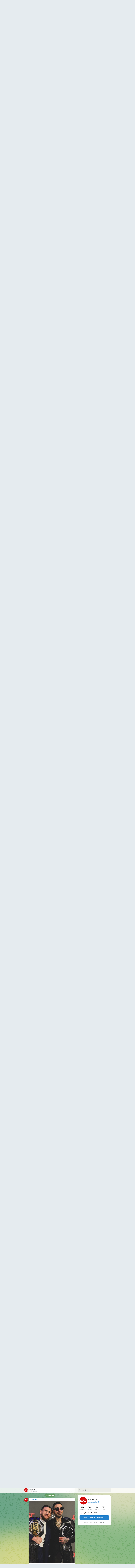

--- FILE ---
content_type: text/html; charset=utf-8
request_url: https://telegram.me/s/ufc_saudiarabia
body_size: 21176
content:
<!DOCTYPE html>
<html>
  <head>
    <meta charset="utf-8">
    <title>UFC Arabia – Telegram</title>
    <meta name="viewport" content="width=device-width, initial-scale=1.0, minimum-scale=1.0, maximum-scale=1.0, user-scalable=no" />
    <meta name="format-detection" content="telephone=no" />
    <meta http-equiv="X-UA-Compatible"
     content="IE=edge" />
    <meta name="MobileOptimized" content="176" />
    <meta name="HandheldFriendly" content="True" />
    
<meta property="og:title" content="UFC Arabia">
<meta property="og:image" content="https://cdn4.telesco.pe/file/[base64].jpg">
<meta property="og:site_name" content="Telegram">
<meta property="og:description" content="القناة الرسمية لـ UFC Arabia">

<meta property="twitter:title" content="UFC Arabia">
<meta property="twitter:image" content="https://cdn4.telesco.pe/file/[base64].jpg">
<meta property="twitter:site" content="@Telegram">

<meta property="al:ios:app_store_id" content="686449807">
<meta property="al:ios:app_name" content="Telegram Messenger">
<meta property="al:ios:url" content="tg://resolve?domain=ufc_saudiarabia">

<meta property="al:android:url" content="tg://resolve?domain=ufc_saudiarabia">
<meta property="al:android:app_name" content="Telegram">
<meta property="al:android:package" content="org.telegram.messenger">

<meta name="twitter:card" content="summary">
<meta name="twitter:site" content="@Telegram">
<meta name="twitter:description" content="القناة الرسمية لـ UFC Arabia
">

    <link rel="prev" href="/s/ufc_saudiarabia?before=969">
<link rel="canonical" href="/s/ufc_saudiarabia?before=990">

    <script>window.matchMedia&&window.matchMedia('(prefers-color-scheme: dark)').matches&&document.documentElement&&document.documentElement.classList&&document.documentElement.classList.add('theme_dark');</script>
    <link rel="icon" type="image/svg+xml" href="//telegram.org/img/website_icon.svg?4">
<link rel="apple-touch-icon" sizes="180x180" href="//telegram.org/img/apple-touch-icon.png">
<link rel="icon" type="image/png" sizes="32x32" href="//telegram.org/img/favicon-32x32.png">
<link rel="icon" type="image/png" sizes="16x16" href="//telegram.org/img/favicon-16x16.png">
<link rel="alternate icon" href="//telegram.org/img/favicon.ico" type="image/x-icon" />
    <link href="//telegram.org/css/font-roboto.css?1" rel="stylesheet" type="text/css">
    <link href="//telegram.org/css/widget-frame.css?72" rel="stylesheet" media="screen">
    <link href="//telegram.org/css/telegram-web.css?39" rel="stylesheet" media="screen">
    <script>TBaseUrl='/';</script>
    <style>        .user-color-12 {
          --user-line-gradient: repeating-linear-gradient(-45deg, #3391d4 0px, #3391d4 5px, #7dd3f0 5px, #7dd3f0 10px);
          --user-accent-color: #3391d4;
          --user-background: #3391d41f;
        }        .user-color-10 {
          --user-line-gradient: repeating-linear-gradient(-45deg, #27a910 0px, #27a910 5px, #a7dc57 5px, #a7dc57 10px);
          --user-accent-color: #27a910;
          --user-background: #27a9101f;
        }        .user-color-8 {
          --user-line-gradient: repeating-linear-gradient(-45deg, #e0802b 0px, #e0802b 5px, #fac534 5px, #fac534 10px);
          --user-accent-color: #e0802b;
          --user-background: #e0802b1f;
        }        .user-color-7 {
          --user-line-gradient: repeating-linear-gradient(-45deg, #e15052 0px, #e15052 5px, #f9ae63 5px, #f9ae63 10px);
          --user-accent-color: #e15052;
          --user-background: #e150521f;
        }        .user-color-9 {
          --user-line-gradient: repeating-linear-gradient(-45deg, #a05ff3 0px, #a05ff3 5px, #f48fff 5px, #f48fff 10px);
          --user-accent-color: #a05ff3;
          --user-background: #a05ff31f;
        }        .user-color-11 {
          --user-line-gradient: repeating-linear-gradient(-45deg, #27acce 0px, #27acce 5px, #82e8d6 5px, #82e8d6 10px);
          --user-accent-color: #27acce;
          --user-background: #27acce1f;
        }        .user-color-13 {
          --user-line-gradient: repeating-linear-gradient(-45deg, #dd4371 0px, #dd4371 5px, #ffbe9f 5px, #ffbe9f 10px);
          --user-accent-color: #dd4371;
          --user-background: #dd43711f;
        }        .user-color-14 {
          --user-line-gradient: repeating-linear-gradient(-45deg, #247bed 0px, #247bed 5px, #f04856 5px, #f04856 10px, #ffffff 10px, #ffffff 15px);
          --user-accent-color: #247bed;
          --user-background: #247bed1f;
        }        .user-color-15 {
          --user-line-gradient: repeating-linear-gradient(-45deg, #d67722 0px, #d67722 5px, #1ea011 5px, #1ea011 10px, #ffffff 10px, #ffffff 15px);
          --user-accent-color: #d67722;
          --user-background: #d677221f;
        }        .user-color-16 {
          --user-line-gradient: repeating-linear-gradient(-45deg, #179e42 0px, #179e42 5px, #e84a3f 5px, #e84a3f 10px, #ffffff 10px, #ffffff 15px);
          --user-accent-color: #179e42;
          --user-background: #179e421f;
        }        .user-color-17 {
          --user-line-gradient: repeating-linear-gradient(-45deg, #2894af 0px, #2894af 5px, #6fc456 5px, #6fc456 10px, #ffffff 10px, #ffffff 15px);
          --user-accent-color: #2894af;
          --user-background: #2894af1f;
        }        .user-color-18 {
          --user-line-gradient: repeating-linear-gradient(-45deg, #0c9ab3 0px, #0c9ab3 5px, #ffad95 5px, #ffad95 10px, #ffe6b5 10px, #ffe6b5 15px);
          --user-accent-color: #0c9ab3;
          --user-background: #0c9ab31f;
        }        .user-color-19 {
          --user-line-gradient: repeating-linear-gradient(-45deg, #7757d6 0px, #7757d6 5px, #f79610 5px, #f79610 10px, #ffde8e 10px, #ffde8e 15px);
          --user-accent-color: #7757d6;
          --user-background: #7757d61f;
        }        .user-color-20 {
          --user-line-gradient: repeating-linear-gradient(-45deg, #1585cf 0px, #1585cf 5px, #f2ab1d 5px, #f2ab1d 10px, #ffffff 10px, #ffffff 15px);
          --user-accent-color: #1585cf;
          --user-background: #1585cf1f;
        }        body.dark .user-color-12, html.theme_dark .user-color-12 {
          --user-line-gradient: repeating-linear-gradient(-45deg, #52bfff 0px, #52bfff 5px, #0b5494 5px, #0b5494 10px);
          --user-accent-color: #52bfff;
          --user-background: #52bfff1f;
        }        body.dark .user-color-10, html.theme_dark .user-color-10 {
          --user-line-gradient: repeating-linear-gradient(-45deg, #a7eb6e 0px, #a7eb6e 5px, #167e2d 5px, #167e2d 10px);
          --user-accent-color: #a7eb6e;
          --user-background: #a7eb6e1f;
        }        body.dark .user-color-8, html.theme_dark .user-color-8 {
          --user-line-gradient: repeating-linear-gradient(-45deg, #ecb04e 0px, #ecb04e 5px, #c35714 5px, #c35714 10px);
          --user-accent-color: #ecb04e;
          --user-background: #ecb04e1f;
        }        body.dark .user-color-7, html.theme_dark .user-color-7 {
          --user-line-gradient: repeating-linear-gradient(-45deg, #ff9380 0px, #ff9380 5px, #992f37 5px, #992f37 10px);
          --user-accent-color: #ff9380;
          --user-background: #ff93801f;
        }        body.dark .user-color-9, html.theme_dark .user-color-9 {
          --user-line-gradient: repeating-linear-gradient(-45deg, #c697ff 0px, #c697ff 5px, #5e31c8 5px, #5e31c8 10px);
          --user-accent-color: #c697ff;
          --user-background: #c697ff1f;
        }        body.dark .user-color-11, html.theme_dark .user-color-11 {
          --user-line-gradient: repeating-linear-gradient(-45deg, #40d8d0 0px, #40d8d0 5px, #045c7f 5px, #045c7f 10px);
          --user-accent-color: #40d8d0;
          --user-background: #40d8d01f;
        }        body.dark .user-color-13, html.theme_dark .user-color-13 {
          --user-line-gradient: repeating-linear-gradient(-45deg, #ff86a6 0px, #ff86a6 5px, #8e366e 5px, #8e366e 10px);
          --user-accent-color: #ff86a6;
          --user-background: #ff86a61f;
        }        body.dark .user-color-14, html.theme_dark .user-color-14 {
          --user-line-gradient: repeating-linear-gradient(-45deg, #3fa2fe 0px, #3fa2fe 5px, #e5424f 5px, #e5424f 10px, #ffffff 10px, #ffffff 15px);
          --user-accent-color: #3fa2fe;
          --user-background: #3fa2fe1f;
        }        body.dark .user-color-15, html.theme_dark .user-color-15 {
          --user-line-gradient: repeating-linear-gradient(-45deg, #ff905e 0px, #ff905e 5px, #32a527 5px, #32a527 10px, #ffffff 10px, #ffffff 15px);
          --user-accent-color: #ff905e;
          --user-background: #ff905e1f;
        }        body.dark .user-color-16, html.theme_dark .user-color-16 {
          --user-line-gradient: repeating-linear-gradient(-45deg, #66d364 0px, #66d364 5px, #d5444f 5px, #d5444f 10px, #ffffff 10px, #ffffff 15px);
          --user-accent-color: #66d364;
          --user-background: #66d3641f;
        }        body.dark .user-color-17, html.theme_dark .user-color-17 {
          --user-line-gradient: repeating-linear-gradient(-45deg, #22bce2 0px, #22bce2 5px, #3da240 5px, #3da240 10px, #ffffff 10px, #ffffff 15px);
          --user-accent-color: #22bce2;
          --user-background: #22bce21f;
        }        body.dark .user-color-18, html.theme_dark .user-color-18 {
          --user-line-gradient: repeating-linear-gradient(-45deg, #22bce2 0px, #22bce2 5px, #ff9778 5px, #ff9778 10px, #ffda6b 10px, #ffda6b 15px);
          --user-accent-color: #22bce2;
          --user-background: #22bce21f;
        }        body.dark .user-color-19, html.theme_dark .user-color-19 {
          --user-line-gradient: repeating-linear-gradient(-45deg, #9791ff 0px, #9791ff 5px, #f2731d 5px, #f2731d 10px, #ffdb59 10px, #ffdb59 15px);
          --user-accent-color: #9791ff;
          --user-background: #9791ff1f;
        }        body.dark .user-color-20, html.theme_dark .user-color-20 {
          --user-line-gradient: repeating-linear-gradient(-45deg, #3da6eb 0px, #3da6eb 5px, #eea51d 5px, #eea51d 10px, #ffffff 10px, #ffffff 15px);
          --user-accent-color: #3da6eb;
          --user-background: #3da6eb1f;
        }.user-color-6, .user-color-4, .user-color-2, .user-color-0, .user-color-1, .user-color-3, .user-color-5,   .user-color-default {
    --user-accent-color: var(--accent-color);
    --user-accent-background: var(--accent-background);
    --user-line-gradient: linear-gradient(45deg, var(--accent-color), var(--accent-color));
  }</style>
  </head>
  <body class="widget_frame_base tgme_webpreview emoji_image thin_box_shadow tme_mode no_transitions">
    <div class="tgme_background_wrap">
      <canvas id="tgme_background" class="tgme_background" width="50" height="50" data-colors="dbddbb,6ba587,d5d88d,88b884"></canvas>
      <div class="tgme_background_pattern"></div>
    </div>
    <header class="tgme_header search_collapsed">
  <div class="tgme_container">
    <div class="tgme_header_search">
      <form class="tgme_header_search_form" action="/s/ufc_saudiarabia">
        <svg class="tgme_header_search_form_icon" width="20" height="20" viewBox="0 0 20 20"><g fill="none" stroke="#7D7F81" stroke-width="1.4"><circle cx="9" cy="9" r="6"></circle><path d="M13.5,13.5 L17,17" stroke-linecap="round"></path></g></svg>
        <input class="tgme_header_search_form_input js-header_search" placeholder="Search" name="q" autocomplete="off" value="" />
        <a href="/s/ufc_saudiarabia" class="tgme_header_search_form_clear"><svg class="tgme_action_button_icon" xmlns="http://www.w3.org/2000/svg" viewBox="0 0 20 20" width="20" height="20"><g class="icon_body" fill="none" stroke-linecap="round" stroke-linejoin="round" stroke="#000000" stroke-width="1.5"><path d="M6 14l8-8m0 8L6 6" stroke-dasharray="0,11.314" stroke-dashoffset="5.657"/><path d="M26 14l8-8m0 8l-8-8" stroke-dasharray="0.371,10.943" stroke-dashoffset="5.842"/><path d="M46 14l8-8m0 8l-8-8" stroke-dasharray="1.982,9.332" stroke-dashoffset="6.647756"/><path d="M66 14l8-8m0 8l-8-8" stroke-dasharray="5.173,6.14" stroke-dashoffset="8.243"/><path d="M86 14l8-8m0 8l-8-8" stroke-dasharray="7.866,3.448" stroke-dashoffset="9.59"/><path d="M106 14l8-8m0 8l-8-8" stroke-dasharray="9.471,1.843" stroke-dashoffset="10.392"/><path d="M126 14l8-8m0 8l-8-8" stroke-dasharray="10.417,0.896" stroke-dashoffset="10.866"/><path d="M146 14l8-8m0 8l-8-8" stroke-dasharray="10.961,0.353" stroke-dashoffset="11.137"/><path d="M166 14l8-8m0 8l-8-8" stroke-dasharray="11.234,0.08" stroke-dashoffset="11.274"/><path d="M186 14l8-8m0 8l-8-8"/></g></svg></a>
      </form>
    </div>
    <div class="tgme_header_right_column">
      <section class="tgme_right_column">
        <div class="tgme_channel_info">
          <div class="tgme_channel_info_header">
            <i class="tgme_page_photo_image bgcolor5" data-content="UA"><img src="https://cdn4.telesco.pe/file/[base64].jpg"></i>
            <div class="tgme_channel_info_header_title_wrap">
              <div class="tgme_channel_info_header_title"><span dir="auto">UFC Arabia</span></div>
              <div class="tgme_channel_info_header_labels"></div>
            </div>
            <div class="tgme_channel_info_header_username"><a href="https://t.me/ufc_saudiarabia">@ufc_saudiarabia</a></div>
          </div>
          <div class="tgme_channel_info_counters"><div class="tgme_channel_info_counter"><span class="counter_value">1.95K</span> <span class="counter_type">subscribers</span></div><div class="tgme_channel_info_counter"><span class="counter_value">766</span> <span class="counter_type">photos</span></div><div class="tgme_channel_info_counter"><span class="counter_value">104</span> <span class="counter_type">videos</span></div><div class="tgme_channel_info_counter"><span class="counter_value">526</span> <span class="counter_type">links</span></div></div>
          <div class="tgme_channel_info_description">القناة الرسمية لـ UFC Arabia</div>
          <a class="tgme_channel_download_telegram" href="//telegram.org/dl?tme=6ecba837ed37434244_7228103855128064625">
            <svg class="tgme_channel_download_telegram_icon" width="21px" height="18px" viewBox="0 0 21 18"><g fill="none"><path fill="#ffffff" d="M0.554,7.092 L19.117,0.078 C19.737,-0.156 20.429,0.156 20.663,0.776 C20.745,0.994 20.763,1.23 20.713,1.457 L17.513,16.059 C17.351,16.799 16.62,17.268 15.88,17.105 C15.696,17.065 15.523,16.987 15.37,16.877 L8.997,12.271 C8.614,11.994 8.527,11.458 8.805,11.074 C8.835,11.033 8.869,10.994 8.905,10.958 L15.458,4.661 C15.594,4.53 15.598,4.313 15.467,4.176 C15.354,4.059 15.174,4.037 15.036,4.125 L6.104,9.795 C5.575,10.131 4.922,10.207 4.329,10.002 L0.577,8.704 C0.13,8.55 -0.107,8.061 0.047,7.614 C0.131,7.374 0.316,7.182 0.554,7.092 Z"></path></g></svg>Download Telegram
          </a>
          <div class="tgme_footer">
            <div class="tgme_footer_column">
              <h5><a href="//telegram.org/faq">About</a></h5>
            </div>
            <div class="tgme_footer_column">
              <h5><a href="//telegram.org/blog">Blog</a></h5>
            </div>
            <div class="tgme_footer_column">
              <h5><a href="//telegram.org/apps">Apps</a></h5>
            </div>
            <div class="tgme_footer_column">
              <h5><a href="//core.telegram.org/">Platform</a></h5>
            </div>
          </div>
        </div>
      </section>
    </div>
    <div class="tgme_header_info">
      <a class="tgme_channel_join_telegram" href="//telegram.org/dl?tme=6ecba837ed37434244_7228103855128064625">
        <svg class="tgme_channel_join_telegram_icon" width="19px" height="16px" viewBox="0 0 19 16"><g fill="none"><path fill="#ffffff" d="M0.465,6.638 L17.511,0.073 C18.078,-0.145 18.714,0.137 18.932,0.704 C19.009,0.903 19.026,1.121 18.981,1.33 L16.042,15.001 C15.896,15.679 15.228,16.111 14.549,15.965 C14.375,15.928 14.211,15.854 14.068,15.748 L8.223,11.443 C7.874,11.185 7.799,10.694 8.057,10.345 C8.082,10.311 8.109,10.279 8.139,10.249 L14.191,4.322 C14.315,4.201 14.317,4.002 14.195,3.878 C14.091,3.771 13.926,3.753 13.8,3.834 L5.602,9.138 C5.112,9.456 4.502,9.528 3.952,9.333 L0.486,8.112 C0.077,7.967 -0.138,7.519 0.007,7.11 C0.083,6.893 0.25,6.721 0.465,6.638 Z"></path></g></svg>Join
      </a>
      <a class="tgme_header_link" href="https://t.me/ufc_saudiarabia">
        <i class="tgme_page_photo_image bgcolor5" data-content="UA"><img src="https://cdn4.telesco.pe/file/[base64].jpg"></i>
        <div class="tgme_header_title_wrap">
          <div class="tgme_header_title"><span dir="auto">UFC Arabia</span></div>
          <div class="tgme_header_labels"></div>
        </div>
        <div class="tgme_header_counter">1.95K subscribers</div>
      </a>
    </div>
  </div>
</header>
<main class="tgme_main" data-url="/ufc_saudiarabia">
  <div class="tgme_container">
    <section class="tgme_channel_history js-message_history">
      <div class="tgme_widget_message_centered js-messages_more_wrap"><a href="/s/ufc_saudiarabia?before=969" class="tme_messages_more js-messages_more" data-before="969"></a></div><div class="tgme_widget_message_wrap js-widget_message_wrap"><div class="tgme_widget_message text_not_supported_wrap js-widget_message" data-post="ufc_saudiarabia/969" data-view="eyJjIjotMjI5NDMwMzczMCwicCI6OTY5LCJ0IjoxNzY1MTY3MDY2LCJoIjoiNzkxNTk0MzNhMDdiMzk5ZDA2In0">
  <div class="tgme_widget_message_user"><a href="https://t.me/ufc_saudiarabia"><i class="tgme_widget_message_user_photo bgcolor5" data-content="U"><img src="https://cdn4.telesco.pe/file/[base64].jpg"></i></a></div>
  <div class="tgme_widget_message_bubble">
    
        <i class="tgme_widget_message_bubble_tail">
      <svg class="bubble_icon" width="9px" height="20px" viewBox="0 0 9 20">
        <g fill="none">
          <path class="background" fill="#ffffff" d="M8,1 L9,1 L9,20 L8,20 L8,18 C7.807,15.161 7.124,12.233 5.950,9.218 C5.046,6.893 3.504,4.733 1.325,2.738 L1.325,2.738 C0.917,2.365 0.89,1.732 1.263,1.325 C1.452,1.118 1.72,1 2,1 L8,1 Z"></path>
          <path class="border_1x" fill="#d7e3ec" d="M9,1 L2,1 C1.72,1 1.452,1.118 1.263,1.325 C0.89,1.732 0.917,2.365 1.325,2.738 C3.504,4.733 5.046,6.893 5.95,9.218 C7.124,12.233 7.807,15.161 8,18 L8,20 L9,20 L9,1 Z M2,0 L9,0 L9,20 L7,20 L7,20 L7.002,18.068 C6.816,15.333 6.156,12.504 5.018,9.58 C4.172,7.406 2.72,5.371 0.649,3.475 C-0.165,2.729 -0.221,1.464 0.525,0.649 C0.904,0.236 1.439,0 2,0 Z"></path>
          <path class="border_2x" d="M9,1 L2,1 C1.72,1 1.452,1.118 1.263,1.325 C0.89,1.732 0.917,2.365 1.325,2.738 C3.504,4.733 5.046,6.893 5.95,9.218 C7.124,12.233 7.807,15.161 8,18 L8,20 L9,20 L9,1 Z M2,0.5 L9,0.5 L9,20 L7.5,20 L7.5,20 L7.501,18.034 C7.312,15.247 6.64,12.369 5.484,9.399 C4.609,7.15 3.112,5.052 0.987,3.106 C0.376,2.547 0.334,1.598 0.894,0.987 C1.178,0.677 1.579,0.5 2,0.5 Z"></path>
          <path class="border_3x" d="M9,1 L2,1 C1.72,1 1.452,1.118 1.263,1.325 C0.89,1.732 0.917,2.365 1.325,2.738 C3.504,4.733 5.046,6.893 5.95,9.218 C7.124,12.233 7.807,15.161 8,18 L8,20 L9,20 L9,1 Z M2,0.667 L9,0.667 L9,20 L7.667,20 L7.667,20 L7.668,18.023 C7.477,15.218 6.802,12.324 5.64,9.338 C4.755,7.064 3.243,4.946 1.1,2.983 C0.557,2.486 0.52,1.643 1.017,1.1 C1.269,0.824 1.626,0.667 2,0.667 Z"></path>
        </g>
      </svg>
    </i>
    <div class="tgme_widget_message_author accent_color"><a class="tgme_widget_message_owner_name" href="https://t.me/ufc_saudiarabia"><span dir="auto">UFC Arabia</span></a></div>


<a class="tgme_widget_message_video_player js-message_video_player" href="https://t.me/ufc_saudiarabia/969">

<div class="tgme_widget_message_video_wrap" style="width:240px;padding-top:100%">
  <video src="https://cdn4.telesco.pe/file/68ae433863.mp4?token=[base64]" class="tgme_widget_message_video js-message_video" width="100%" height="100%"></video>
</div>
<div class="message_video_play js-message_video_play"></div>
<time class="message_video_duration js-message_video_duration">0:00</time>
<div class="message_media_not_supported_wrap">
  <div class="message_media_not_supported">
    <div class="message_media_not_supported_label">This media is not supported in your browser</div>
    <span class="message_media_view_in_telegram">VIEW IN TELEGRAM</span>
  </div>
</div></a><div class="tgme_widget_message_text js-message_text" dir="auto"><i class="emoji" style="background-image:url('//telegram.org/img/emoji/40/F09F8F86.png')"><b>🏆</b></i><i class="emoji" style="background-image:url('//telegram.org/img/emoji/40/F09F8F86.png')"><b>🏆</b></i>عاد البطل المزدوج إلى القاعة حيث تم استقباله بالتصفيق الحار <i class="emoji" style="background-image:url('//telegram.org/img/emoji/40/F09F918F.png')"><b>👏</b></i><br/><a href="?q=%23UFCFightNight">#UFCFightNight</a> <a href="?q=%23UFC">#UFC</a> <a href="?q=%23UFCStreaming">#UFCStreaming</a> <a href="?q=%23StreamingUFC">#StreamingUFC</a> <a href="?q=%23UFC321">#UFC321</a> <a href="?q=%23UFC322">#UFC322</a> <a href="?q=%23UFC323">#UFC323</a></div>
<div class="tgme_widget_message_reactions js-message_reactions"><span class="tgme_reaction"><i class="emoji" style="background-image:url('//telegram.org/img/emoji/40/E29DA4.png')"><b>❤</b></i>1</span></div><div class="tgme_widget_message_footer compact js-message_footer">
  
  <div class="tgme_widget_message_info short js-message_info">
    <span class="tgme_widget_message_views">182</span><span class="copyonly"> views</span><span class="tgme_widget_message_meta"><a class="tgme_widget_message_date" href="https://t.me/ufc_saudiarabia/969"><time datetime="2025-11-28T15:34:18+00:00" class="time">15:34</time></a></span>
  </div>
</div>
  </div>
  
</div></div><div class="tgme_widget_message_wrap js-widget_message_wrap"><div class="tgme_widget_message text_not_supported_wrap js-widget_message" data-post="ufc_saudiarabia/970" data-view="eyJjIjotMjI5NDMwMzczMCwicCI6OTcwLCJ0IjoxNzY1MTY3MDY2LCJoIjoiNzgxZWIyNGNmNjlhMzlkZjQzIn0">
  <div class="tgme_widget_message_user"><a href="https://t.me/ufc_saudiarabia"><i class="tgme_widget_message_user_photo bgcolor5" data-content="U"><img src="https://cdn4.telesco.pe/file/[base64].jpg"></i></a></div>
  <div class="tgme_widget_message_bubble">
    
        <i class="tgme_widget_message_bubble_tail">
      <svg class="bubble_icon" width="9px" height="20px" viewBox="0 0 9 20">
        <g fill="none">
          <path class="background" fill="#ffffff" d="M8,1 L9,1 L9,20 L8,20 L8,18 C7.807,15.161 7.124,12.233 5.950,9.218 C5.046,6.893 3.504,4.733 1.325,2.738 L1.325,2.738 C0.917,2.365 0.89,1.732 1.263,1.325 C1.452,1.118 1.72,1 2,1 L8,1 Z"></path>
          <path class="border_1x" fill="#d7e3ec" d="M9,1 L2,1 C1.72,1 1.452,1.118 1.263,1.325 C0.89,1.732 0.917,2.365 1.325,2.738 C3.504,4.733 5.046,6.893 5.95,9.218 C7.124,12.233 7.807,15.161 8,18 L8,20 L9,20 L9,1 Z M2,0 L9,0 L9,20 L7,20 L7,20 L7.002,18.068 C6.816,15.333 6.156,12.504 5.018,9.58 C4.172,7.406 2.72,5.371 0.649,3.475 C-0.165,2.729 -0.221,1.464 0.525,0.649 C0.904,0.236 1.439,0 2,0 Z"></path>
          <path class="border_2x" d="M9,1 L2,1 C1.72,1 1.452,1.118 1.263,1.325 C0.89,1.732 0.917,2.365 1.325,2.738 C3.504,4.733 5.046,6.893 5.95,9.218 C7.124,12.233 7.807,15.161 8,18 L8,20 L9,20 L9,1 Z M2,0.5 L9,0.5 L9,20 L7.5,20 L7.5,20 L7.501,18.034 C7.312,15.247 6.64,12.369 5.484,9.399 C4.609,7.15 3.112,5.052 0.987,3.106 C0.376,2.547 0.334,1.598 0.894,0.987 C1.178,0.677 1.579,0.5 2,0.5 Z"></path>
          <path class="border_3x" d="M9,1 L2,1 C1.72,1 1.452,1.118 1.263,1.325 C0.89,1.732 0.917,2.365 1.325,2.738 C3.504,4.733 5.046,6.893 5.95,9.218 C7.124,12.233 7.807,15.161 8,18 L8,20 L9,20 L9,1 Z M2,0.667 L9,0.667 L9,20 L7.667,20 L7.667,20 L7.668,18.023 C7.477,15.218 6.802,12.324 5.64,9.338 C4.755,7.064 3.243,4.946 1.1,2.983 C0.557,2.486 0.52,1.643 1.017,1.1 C1.269,0.824 1.626,0.667 2,0.667 Z"></path>
        </g>
      </svg>
    </i>
    <div class="tgme_widget_message_author accent_color"><a class="tgme_widget_message_owner_name" href="https://t.me/ufc_saudiarabia"><span dir="auto">UFC Arabia</span></a></div>


<a class="tgme_widget_message_photo_wrap 5285198373357030708 1230556139_460000564" href="https://t.me/ufc_saudiarabia/970" style="width:600px;background-image:url('https://cdn4.telesco.pe/file/[base64].jpg')">
  <div class="tgme_widget_message_photo" style="padding-top:133.33333333333%"></div>
</a><div class="tgme_widget_message_text js-message_text" dir="auto"><i class="emoji" style="background-image:url('//telegram.org/img/emoji/40/F09F94A5.png')"><b>🔥</b></i><i class="emoji" style="background-image:url('//telegram.org/img/emoji/40/F09F98A1.png')"><b>😡</b></i>ستيرلينغ يطلب من المشجعين التأثير على UFC: &quot;على المشجعين أن يشتكوا من هذا الهراء&#33;&quot;<br/>&quot;أنا أتفق مع ليرون. حتى لو لم أحصل على الفرصة بنفسي، فمن المؤكد أنه كان يجب أن يكون هو أو موفسار هما من حصلا عليها. لقد تم بالفعل تجاوز موفسار مرة واحدة بسبب لوبيز، الذي حصل مرة أخرى على فرصة القتال من أجل الذهب. احترام لوبيز، ولكن من الواضح لماذا بدأ الرجال يفقدون حبهم للعبة.<br/>الأمر كله متروك للجماهير - عليك أن تبدأ في الشكوى من هذا الهراء. من الواضح أن المقاتلين لا يمكنهم فعل أي شيء سوى قتال أي شخص يقدمونه لنا، لكن UFC هنا من أجلكم، أيها المشجعين. هل تريد العدالة والروح الرياضية أم الضجيج في المعارك الكبيرة؟ قل كلمتك. كل واحد منكم.<br/>وهذا 110% ليس كما كان من قبل. أنا أؤيد الشركة، ولكن هذا الهراء مزعج للغاية&#33; أتفهم وجهة نظرهم، لكن توقف عن القول: &quot;نحن نمنح المشجعين النزالات التي يرغبون في مشاهدتها، وأفضل النزالات هي الأفضل&#33;&quot; في الوقت الحاضر، تحدث مثل هذه الأشياء في كثير من الأحيان، ومن الصعب جدًا تجاهلها. خصوصا في وزنك<br/><br/>#</div>
<div class="tgme_widget_message_reactions js-message_reactions"><span class="tgme_reaction"><i class="emoji" style="background-image:url('//telegram.org/img/emoji/40/E29DA4.png')"><b>❤</b></i>1</span></div><div class="tgme_widget_message_footer compact js-message_footer">
  
  <div class="tgme_widget_message_info short js-message_info">
    <span class="tgme_widget_message_views">179</span><span class="copyonly"> views</span><span class="tgme_widget_message_meta"><a class="tgme_widget_message_date" href="https://t.me/ufc_saudiarabia/970"><time datetime="2025-11-29T11:06:11+00:00" class="time">11:06</time></a></span>
  </div>
</div>
  </div>
  
</div></div><div class="tgme_widget_message_wrap js-widget_message_wrap"><div class="tgme_widget_message text_not_supported_wrap js-widget_message" data-post="ufc_saudiarabia/971" data-view="eyJjIjotMjI5NDMwMzczMCwicCI6OTcxLCJ0IjoxNzY1MTY3MDY2LCJoIjoiMzkyZDAzNTJiOGE3NTVhMTdmIn0">
  <div class="tgme_widget_message_user"><a href="https://t.me/ufc_saudiarabia"><i class="tgme_widget_message_user_photo bgcolor5" data-content="U"><img src="https://cdn4.telesco.pe/file/[base64].jpg"></i></a></div>
  <div class="tgme_widget_message_bubble">
    
        <i class="tgme_widget_message_bubble_tail">
      <svg class="bubble_icon" width="9px" height="20px" viewBox="0 0 9 20">
        <g fill="none">
          <path class="background" fill="#ffffff" d="M8,1 L9,1 L9,20 L8,20 L8,18 C7.807,15.161 7.124,12.233 5.950,9.218 C5.046,6.893 3.504,4.733 1.325,2.738 L1.325,2.738 C0.917,2.365 0.89,1.732 1.263,1.325 C1.452,1.118 1.72,1 2,1 L8,1 Z"></path>
          <path class="border_1x" fill="#d7e3ec" d="M9,1 L2,1 C1.72,1 1.452,1.118 1.263,1.325 C0.89,1.732 0.917,2.365 1.325,2.738 C3.504,4.733 5.046,6.893 5.95,9.218 C7.124,12.233 7.807,15.161 8,18 L8,20 L9,20 L9,1 Z M2,0 L9,0 L9,20 L7,20 L7,20 L7.002,18.068 C6.816,15.333 6.156,12.504 5.018,9.58 C4.172,7.406 2.72,5.371 0.649,3.475 C-0.165,2.729 -0.221,1.464 0.525,0.649 C0.904,0.236 1.439,0 2,0 Z"></path>
          <path class="border_2x" d="M9,1 L2,1 C1.72,1 1.452,1.118 1.263,1.325 C0.89,1.732 0.917,2.365 1.325,2.738 C3.504,4.733 5.046,6.893 5.95,9.218 C7.124,12.233 7.807,15.161 8,18 L8,20 L9,20 L9,1 Z M2,0.5 L9,0.5 L9,20 L7.5,20 L7.5,20 L7.501,18.034 C7.312,15.247 6.64,12.369 5.484,9.399 C4.609,7.15 3.112,5.052 0.987,3.106 C0.376,2.547 0.334,1.598 0.894,0.987 C1.178,0.677 1.579,0.5 2,0.5 Z"></path>
          <path class="border_3x" d="M9,1 L2,1 C1.72,1 1.452,1.118 1.263,1.325 C0.89,1.732 0.917,2.365 1.325,2.738 C3.504,4.733 5.046,6.893 5.95,9.218 C7.124,12.233 7.807,15.161 8,18 L8,20 L9,20 L9,1 Z M2,0.667 L9,0.667 L9,20 L7.667,20 L7.667,20 L7.668,18.023 C7.477,15.218 6.802,12.324 5.64,9.338 C4.755,7.064 3.243,4.946 1.1,2.983 C0.557,2.486 0.52,1.643 1.017,1.1 C1.269,0.824 1.626,0.667 2,0.667 Z"></path>
        </g>
      </svg>
    </i>
    <div class="tgme_widget_message_author accent_color"><a class="tgme_widget_message_owner_name" href="https://t.me/ufc_saudiarabia"><span dir="auto">UFC Arabia</span></a></div>


<a class="tgme_widget_message_photo_wrap 5285198373357030804 1230556139_460000660" href="https://t.me/ufc_saudiarabia/971" style="width:600px;background-image:url('https://cdn4.telesco.pe/file/[base64].jpg')">
  <div class="tgme_widget_message_photo" style="padding-top:133.33333333333%"></div>
</a><div class="tgme_widget_message_text js-message_text" dir="auto"><i class="emoji" style="background-image:url('//telegram.org/img/emoji/40/F09FA4B7E2808DE29982.png')"><b>🤷‍♂️</b></i>UFC لا تزال &quot;تعاقب&quot; تساروكيان لعرقلته القتال مع ماخاتشيف، كما يقول المقاتل الروسي أناتولي ماليخين<br/>&quot;لماذا لم يُمنح أرماند فرصة للقتال من أجل اللقب؟ أعتقد أن هذا لا يزال صدى لتلك المعركة الفاشلة للغاية على الحزام مع إسلام ماخاتشيف. UFC تختبر تساروكيان. لقد حصل أرمان منذ فترة طويلة على الحق في القتال من أجل اللقب. لقد وصل إلى حالة جيدة جدًا. من الواضح أن تساروكيان مكرس لعمله. أنا متأكد من أن أرمان سينتظر وقته ويقاتل من أجل الحزام. &quot;<br/><i class="emoji" style="background-image:url('//telegram.org/img/emoji/40/E29DA4.png')"><b>❤️</b></i>- أعطى ماليخين القاعدة،<br/><a href="?q=%23UFCFightNight">#UFCFightNight</a> <a href="?q=%23UFC">#UFC</a> <a href="?q=%23UFCStreaming">#UFCStreaming</a> <a href="?q=%23StreamingUFC">#StreamingUFC</a> <a href="?q=%23UFC321">#UFC321</a> <a href="?q=%23UFC322">#UFC322</a> <a href="?q=%23UFC323">#UFC323</a></div>
<div class="tgme_widget_message_reactions js-message_reactions"><span class="tgme_reaction"><i class="emoji" style="background-image:url('//telegram.org/img/emoji/40/E29DA4.png')"><b>❤</b></i>1</span></div><div class="tgme_widget_message_footer compact js-message_footer">
  
  <div class="tgme_widget_message_info short js-message_info">
    <span class="tgme_widget_message_views">176</span><span class="copyonly"> views</span><span class="tgme_widget_message_meta"><a class="tgme_widget_message_date" href="https://t.me/ufc_saudiarabia/971"><time datetime="2025-11-29T12:43:11+00:00" class="time">12:43</time></a></span>
  </div>
</div>
  </div>
  
</div></div><div class="tgme_widget_message_wrap js-widget_message_wrap"><div class="tgme_widget_message text_not_supported_wrap js-widget_message" data-post="ufc_saudiarabia/972" data-view="eyJjIjotMjI5NDMwMzczMCwicCI6OTcyLCJ0IjoxNzY1MTY3MDY2LCJoIjoiMjNkNzlkMzg0NTEyMjllOTVmIn0">
  <div class="tgme_widget_message_user"><a href="https://t.me/ufc_saudiarabia"><i class="tgme_widget_message_user_photo bgcolor5" data-content="U"><img src="https://cdn4.telesco.pe/file/[base64].jpg"></i></a></div>
  <div class="tgme_widget_message_bubble">
    
        <i class="tgme_widget_message_bubble_tail">
      <svg class="bubble_icon" width="9px" height="20px" viewBox="0 0 9 20">
        <g fill="none">
          <path class="background" fill="#ffffff" d="M8,1 L9,1 L9,20 L8,20 L8,18 C7.807,15.161 7.124,12.233 5.950,9.218 C5.046,6.893 3.504,4.733 1.325,2.738 L1.325,2.738 C0.917,2.365 0.89,1.732 1.263,1.325 C1.452,1.118 1.72,1 2,1 L8,1 Z"></path>
          <path class="border_1x" fill="#d7e3ec" d="M9,1 L2,1 C1.72,1 1.452,1.118 1.263,1.325 C0.89,1.732 0.917,2.365 1.325,2.738 C3.504,4.733 5.046,6.893 5.95,9.218 C7.124,12.233 7.807,15.161 8,18 L8,20 L9,20 L9,1 Z M2,0 L9,0 L9,20 L7,20 L7,20 L7.002,18.068 C6.816,15.333 6.156,12.504 5.018,9.58 C4.172,7.406 2.72,5.371 0.649,3.475 C-0.165,2.729 -0.221,1.464 0.525,0.649 C0.904,0.236 1.439,0 2,0 Z"></path>
          <path class="border_2x" d="M9,1 L2,1 C1.72,1 1.452,1.118 1.263,1.325 C0.89,1.732 0.917,2.365 1.325,2.738 C3.504,4.733 5.046,6.893 5.95,9.218 C7.124,12.233 7.807,15.161 8,18 L8,20 L9,20 L9,1 Z M2,0.5 L9,0.5 L9,20 L7.5,20 L7.5,20 L7.501,18.034 C7.312,15.247 6.64,12.369 5.484,9.399 C4.609,7.15 3.112,5.052 0.987,3.106 C0.376,2.547 0.334,1.598 0.894,0.987 C1.178,0.677 1.579,0.5 2,0.5 Z"></path>
          <path class="border_3x" d="M9,1 L2,1 C1.72,1 1.452,1.118 1.263,1.325 C0.89,1.732 0.917,2.365 1.325,2.738 C3.504,4.733 5.046,6.893 5.95,9.218 C7.124,12.233 7.807,15.161 8,18 L8,20 L9,20 L9,1 Z M2,0.667 L9,0.667 L9,20 L7.667,20 L7.667,20 L7.668,18.023 C7.477,15.218 6.802,12.324 5.64,9.338 C4.755,7.064 3.243,4.946 1.1,2.983 C0.557,2.486 0.52,1.643 1.017,1.1 C1.269,0.824 1.626,0.667 2,0.667 Z"></path>
        </g>
      </svg>
    </i>
    <div class="tgme_widget_message_author accent_color"><a class="tgme_widget_message_owner_name" href="https://t.me/ufc_saudiarabia"><span dir="auto">UFC Arabia</span></a></div>


<a class="tgme_widget_message_video_player blured js-message_video_player" href="https://t.me/ufc_saudiarabia/972"><i class="tgme_widget_message_video_thumb" style="background-image:url('https://cdn4.telesco.pe/file/[base64]')"></i>
<video src="https://cdn4.telesco.pe/file/53df5c06ae.mp4?token=[base64]" class="tgme_widget_message_video blured js-message_video_blured" width="100%" height="100%" muted></video>
<div class="tgme_widget_message_video_wrap" style="width:720px;padding-top:133.33333333333%">
  <video src="https://cdn4.telesco.pe/file/53df5c06ae.mp4?token=[base64]" class="tgme_widget_message_video js-message_video" width="100%" height="100%"></video>
</div>
<div class="message_video_play js-message_video_play"></div>
<time class="message_video_duration js-message_video_duration">0:21</time>
<div class="message_media_not_supported_wrap">
  <div class="message_media_not_supported">
    <div class="message_media_not_supported_label">This media is not supported in your browser</div>
    <span class="message_media_view_in_telegram">VIEW IN TELEGRAM</span>
  </div>
</div></a><div class="tgme_widget_message_text js-message_text" dir="auto"><i class="emoji" style="background-image:url('//telegram.org/img/emoji/40/F09FA49D.png')"><b>🤝</b></i> تعاون غير متوقع<br/><i class="emoji" style="background-image:url('//telegram.org/img/emoji/40/F09F9BA0.png')"><b>🛠️</b></i><i class="emoji" style="background-image:url('//telegram.org/img/emoji/40/F09F87B9F09F87AD.png')"><b>🇹🇭</b></i> أليكس فولكانوفسكي يتدرب مع ماوريسيو روفي في صالة بانغتاو الرياضية، تايلاند.<br/><a href="?q=%23UFCFightNight">#UFCFightNight</a> <a href="?q=%23UFC">#UFC</a> <a href="?q=%23UFCStreaming">#UFCStreaming</a> <a href="?q=%23StreamingUFC">#StreamingUFC</a> <a href="?q=%23UFC321">#UFC321</a> <a href="?q=%23UFC322">#UFC322</a> <a href="?q=%23UFC323">#UFC323</a></div>
<div class="tgme_widget_message_footer compact js-message_footer">
  
  <div class="tgme_widget_message_info short js-message_info">
    <span class="tgme_widget_message_views">203</span><span class="copyonly"> views</span><span class="tgme_widget_message_meta"><a class="tgme_widget_message_date" href="https://t.me/ufc_saudiarabia/972"><time datetime="2025-11-29T14:19:21+00:00" class="time">14:19</time></a></span>
  </div>
</div>
  </div>
  
</div></div><div class="tgme_widget_message_wrap js-widget_message_wrap"><div class="tgme_widget_message text_not_supported_wrap js-widget_message" data-post="ufc_saudiarabia/973" data-view="eyJjIjotMjI5NDMwMzczMCwicCI6OTczLCJ0IjoxNzY1MTY3MDY2LCJoIjoiOWFlNDk0MTFlZTVjNThkZDEyIn0">
  <div class="tgme_widget_message_user"><a href="https://t.me/ufc_saudiarabia"><i class="tgme_widget_message_user_photo bgcolor5" data-content="U"><img src="https://cdn4.telesco.pe/file/[base64].jpg"></i></a></div>
  <div class="tgme_widget_message_bubble">
    
        <i class="tgme_widget_message_bubble_tail">
      <svg class="bubble_icon" width="9px" height="20px" viewBox="0 0 9 20">
        <g fill="none">
          <path class="background" fill="#ffffff" d="M8,1 L9,1 L9,20 L8,20 L8,18 C7.807,15.161 7.124,12.233 5.950,9.218 C5.046,6.893 3.504,4.733 1.325,2.738 L1.325,2.738 C0.917,2.365 0.89,1.732 1.263,1.325 C1.452,1.118 1.72,1 2,1 L8,1 Z"></path>
          <path class="border_1x" fill="#d7e3ec" d="M9,1 L2,1 C1.72,1 1.452,1.118 1.263,1.325 C0.89,1.732 0.917,2.365 1.325,2.738 C3.504,4.733 5.046,6.893 5.95,9.218 C7.124,12.233 7.807,15.161 8,18 L8,20 L9,20 L9,1 Z M2,0 L9,0 L9,20 L7,20 L7,20 L7.002,18.068 C6.816,15.333 6.156,12.504 5.018,9.58 C4.172,7.406 2.72,5.371 0.649,3.475 C-0.165,2.729 -0.221,1.464 0.525,0.649 C0.904,0.236 1.439,0 2,0 Z"></path>
          <path class="border_2x" d="M9,1 L2,1 C1.72,1 1.452,1.118 1.263,1.325 C0.89,1.732 0.917,2.365 1.325,2.738 C3.504,4.733 5.046,6.893 5.95,9.218 C7.124,12.233 7.807,15.161 8,18 L8,20 L9,20 L9,1 Z M2,0.5 L9,0.5 L9,20 L7.5,20 L7.5,20 L7.501,18.034 C7.312,15.247 6.64,12.369 5.484,9.399 C4.609,7.15 3.112,5.052 0.987,3.106 C0.376,2.547 0.334,1.598 0.894,0.987 C1.178,0.677 1.579,0.5 2,0.5 Z"></path>
          <path class="border_3x" d="M9,1 L2,1 C1.72,1 1.452,1.118 1.263,1.325 C0.89,1.732 0.917,2.365 1.325,2.738 C3.504,4.733 5.046,6.893 5.95,9.218 C7.124,12.233 7.807,15.161 8,18 L8,20 L9,20 L9,1 Z M2,0.667 L9,0.667 L9,20 L7.667,20 L7.667,20 L7.668,18.023 C7.477,15.218 6.802,12.324 5.64,9.338 C4.755,7.064 3.243,4.946 1.1,2.983 C0.557,2.486 0.52,1.643 1.017,1.1 C1.269,0.824 1.626,0.667 2,0.667 Z"></path>
        </g>
      </svg>
    </i>
    <div class="tgme_widget_message_author accent_color"><a class="tgme_widget_message_owner_name" href="https://t.me/ufc_saudiarabia"><span dir="auto">UFC Arabia</span></a></div>


<a class="tgme_widget_message_photo_wrap 5287304453520297727 1231046499_460001023" href="https://t.me/ufc_saudiarabia/973" style="width:800px;background-image:url('https://cdn4.telesco.pe/file/[base64].jpg')">
  <div class="tgme_widget_message_photo" style="padding-top:100%"></div>
</a><div class="tgme_widget_message_text js-message_text" dir="auto"><i class="emoji" style="background-image:url('//telegram.org/img/emoji/40/E29D8C.png')"><b>❌</b></i><i class="emoji" style="background-image:url('//telegram.org/img/emoji/40/F09F9180.png')"><b>👀</b></i>جو روغان يعرف كيف يتخلص من مشكلة نخزة عينه في UFC<br/>&quot;أقول هذا طوال الوقت، ولكن أعتقد أنه يجب عليهم تغطية أطراف أصابعهم. ليس هناك سبب لتركها مفتوحة. هذا لن يمنع الرجال من المصارعة ولن يؤثر على أسلوبهم في الضرب. لن يحدث شيء.<br/>وبالتالي، إذا تعرض المقاتل للطعن في عينه، فسيكون جسمًا غير حاد، وليس إصبعًا، هو الذي سيضرب مقلة العين.<br/><a href="?q=%23UFCFightNight">#UFCFightNight</a> <a href="?q=%23UFC">#UFC</a> <a href="?q=%23UFCStreaming">#UFCStreaming</a> <a href="?q=%23StreamingUFC">#StreamingUFC</a> <a href="?q=%23UFC321">#UFC321</a> <a href="?q=%23UFC322">#UFC322</a> <a href="?q=%23UFC323">#UFC323</a></div>
<div class="tgme_widget_message_footer compact js-message_footer">
  
  <div class="tgme_widget_message_info short js-message_info">
    <span class="tgme_widget_message_views">184</span><span class="copyonly"> views</span><span class="tgme_widget_message_meta"><a class="tgme_widget_message_date" href="https://t.me/ufc_saudiarabia/973"><time datetime="2025-11-30T09:25:27+00:00" class="time">09:25</time></a></span>
  </div>
</div>
  </div>
  
</div></div><div class="tgme_widget_message_wrap js-widget_message_wrap"><div class="tgme_widget_message text_not_supported_wrap js-widget_message" data-post="ufc_saudiarabia/974" data-view="eyJjIjotMjI5NDMwMzczMCwicCI6OTc0LCJ0IjoxNzY1MTY3MDY2LCJoIjoiZDczOWM3MjA4OTI2M2YzZDUzIn0">
  <div class="tgme_widget_message_user"><a href="https://t.me/ufc_saudiarabia"><i class="tgme_widget_message_user_photo bgcolor5" data-content="U"><img src="https://cdn4.telesco.pe/file/[base64].jpg"></i></a></div>
  <div class="tgme_widget_message_bubble">
    
        <i class="tgme_widget_message_bubble_tail">
      <svg class="bubble_icon" width="9px" height="20px" viewBox="0 0 9 20">
        <g fill="none">
          <path class="background" fill="#ffffff" d="M8,1 L9,1 L9,20 L8,20 L8,18 C7.807,15.161 7.124,12.233 5.950,9.218 C5.046,6.893 3.504,4.733 1.325,2.738 L1.325,2.738 C0.917,2.365 0.89,1.732 1.263,1.325 C1.452,1.118 1.72,1 2,1 L8,1 Z"></path>
          <path class="border_1x" fill="#d7e3ec" d="M9,1 L2,1 C1.72,1 1.452,1.118 1.263,1.325 C0.89,1.732 0.917,2.365 1.325,2.738 C3.504,4.733 5.046,6.893 5.95,9.218 C7.124,12.233 7.807,15.161 8,18 L8,20 L9,20 L9,1 Z M2,0 L9,0 L9,20 L7,20 L7,20 L7.002,18.068 C6.816,15.333 6.156,12.504 5.018,9.58 C4.172,7.406 2.72,5.371 0.649,3.475 C-0.165,2.729 -0.221,1.464 0.525,0.649 C0.904,0.236 1.439,0 2,0 Z"></path>
          <path class="border_2x" d="M9,1 L2,1 C1.72,1 1.452,1.118 1.263,1.325 C0.89,1.732 0.917,2.365 1.325,2.738 C3.504,4.733 5.046,6.893 5.95,9.218 C7.124,12.233 7.807,15.161 8,18 L8,20 L9,20 L9,1 Z M2,0.5 L9,0.5 L9,20 L7.5,20 L7.5,20 L7.501,18.034 C7.312,15.247 6.64,12.369 5.484,9.399 C4.609,7.15 3.112,5.052 0.987,3.106 C0.376,2.547 0.334,1.598 0.894,0.987 C1.178,0.677 1.579,0.5 2,0.5 Z"></path>
          <path class="border_3x" d="M9,1 L2,1 C1.72,1 1.452,1.118 1.263,1.325 C0.89,1.732 0.917,2.365 1.325,2.738 C3.504,4.733 5.046,6.893 5.95,9.218 C7.124,12.233 7.807,15.161 8,18 L8,20 L9,20 L9,1 Z M2,0.667 L9,0.667 L9,20 L7.667,20 L7.667,20 L7.668,18.023 C7.477,15.218 6.802,12.324 5.64,9.338 C4.755,7.064 3.243,4.946 1.1,2.983 C0.557,2.486 0.52,1.643 1.017,1.1 C1.269,0.824 1.626,0.667 2,0.667 Z"></path>
        </g>
      </svg>
    </i>
    <div class="tgme_widget_message_author accent_color"><a class="tgme_widget_message_owner_name" href="https://t.me/ufc_saudiarabia"><span dir="auto">UFC Arabia</span></a></div>


<a class="tgme_widget_message_video_player js-message_video_player" href="https://t.me/ufc_saudiarabia/974">

<div class="tgme_widget_message_video_wrap" style="width:240px;padding-top:100%">
  <video src="https://cdn4.telesco.pe/file/c80c4d268e.mp4?token=[base64]" class="tgme_widget_message_video js-message_video" width="100%" height="100%"></video>
</div>
<div class="message_video_play js-message_video_play"></div>
<time class="message_video_duration js-message_video_duration">0:00</time>
<div class="message_media_not_supported_wrap">
  <div class="message_media_not_supported">
    <div class="message_media_not_supported_label">This media is not supported in your browser</div>
    <span class="message_media_view_in_telegram">VIEW IN TELEGRAM</span>
  </div>
</div></a><div class="tgme_widget_message_text js-message_text" dir="auto">&quot;أفهم ما هي النشوة الجنسية بدون اتصال...&quot;<br/>جاءت لاعبة دانيا للرجبي إلى مقابلة مع يوليا برودكو وتحدثت كثيرًا عن TOP DOG لدرجة أن مؤلف قناة &quot;Prudko بين أتباعه&quot; كان... معجبًا جدًا: <a href="https://youtu.be/qh6huPOrS4c?si=haGxvk1x01dL05fk" target="_blank" rel="noopener">https://youtu.be/qh6huPOrS4c?si=haGxvk1x01dL05fk</a><br/>بشكل عام، أثيرت هناك الكثير من المواضيع التي لم تتم مناقشتها مطلقًا مع لاعب الرجبي. محادثة صريحة بين عراب القبضات وفتاة لا تخاف من الأسئلة الصعبة.<br/><a href="?q=%23UFCFightNight">#UFCFightNight</a> <a href="?q=%23UFC">#UFC</a> <a href="?q=%23UFCStreaming">#UFCStreaming</a> <a href="?q=%23StreamingUFC">#StreamingUFC</a> <a href="?q=%23UFC321">#UFC321</a> <a href="?q=%23UFC322">#UFC322</a> <a href="?q=%23UFC323">#UFC323</a></div>
<div class="tgme_widget_message_footer compact js-message_footer">
  
  <div class="tgme_widget_message_info short js-message_info">
    <span class="tgme_widget_message_views">208</span><span class="copyonly"> views</span><span class="tgme_widget_message_meta"><a class="tgme_widget_message_date" href="https://t.me/ufc_saudiarabia/974"><time datetime="2025-11-30T14:01:19+00:00" class="time">14:01</time></a></span>
  </div>
</div>
  </div>
  
</div></div><div class="tgme_widget_message_wrap js-widget_message_wrap"><div class="tgme_widget_message text_not_supported_wrap js-widget_message" data-post="ufc_saudiarabia/975" data-view="eyJjIjotMjI5NDMwMzczMCwicCI6OTc1LCJ0IjoxNzY1MTY3MDY2LCJoIjoiMDQ5MDE1NTJiY2ZlNzVlZjk1In0">
  <div class="tgme_widget_message_user"><a href="https://t.me/ufc_saudiarabia"><i class="tgme_widget_message_user_photo bgcolor5" data-content="U"><img src="https://cdn4.telesco.pe/file/[base64].jpg"></i></a></div>
  <div class="tgme_widget_message_bubble">
    
        <i class="tgme_widget_message_bubble_tail">
      <svg class="bubble_icon" width="9px" height="20px" viewBox="0 0 9 20">
        <g fill="none">
          <path class="background" fill="#ffffff" d="M8,1 L9,1 L9,20 L8,20 L8,18 C7.807,15.161 7.124,12.233 5.950,9.218 C5.046,6.893 3.504,4.733 1.325,2.738 L1.325,2.738 C0.917,2.365 0.89,1.732 1.263,1.325 C1.452,1.118 1.72,1 2,1 L8,1 Z"></path>
          <path class="border_1x" fill="#d7e3ec" d="M9,1 L2,1 C1.72,1 1.452,1.118 1.263,1.325 C0.89,1.732 0.917,2.365 1.325,2.738 C3.504,4.733 5.046,6.893 5.95,9.218 C7.124,12.233 7.807,15.161 8,18 L8,20 L9,20 L9,1 Z M2,0 L9,0 L9,20 L7,20 L7,20 L7.002,18.068 C6.816,15.333 6.156,12.504 5.018,9.58 C4.172,7.406 2.72,5.371 0.649,3.475 C-0.165,2.729 -0.221,1.464 0.525,0.649 C0.904,0.236 1.439,0 2,0 Z"></path>
          <path class="border_2x" d="M9,1 L2,1 C1.72,1 1.452,1.118 1.263,1.325 C0.89,1.732 0.917,2.365 1.325,2.738 C3.504,4.733 5.046,6.893 5.95,9.218 C7.124,12.233 7.807,15.161 8,18 L8,20 L9,20 L9,1 Z M2,0.5 L9,0.5 L9,20 L7.5,20 L7.5,20 L7.501,18.034 C7.312,15.247 6.64,12.369 5.484,9.399 C4.609,7.15 3.112,5.052 0.987,3.106 C0.376,2.547 0.334,1.598 0.894,0.987 C1.178,0.677 1.579,0.5 2,0.5 Z"></path>
          <path class="border_3x" d="M9,1 L2,1 C1.72,1 1.452,1.118 1.263,1.325 C0.89,1.732 0.917,2.365 1.325,2.738 C3.504,4.733 5.046,6.893 5.95,9.218 C7.124,12.233 7.807,15.161 8,18 L8,20 L9,20 L9,1 Z M2,0.667 L9,0.667 L9,20 L7.667,20 L7.667,20 L7.668,18.023 C7.477,15.218 6.802,12.324 5.64,9.338 C4.755,7.064 3.243,4.946 1.1,2.983 C0.557,2.486 0.52,1.643 1.017,1.1 C1.269,0.824 1.626,0.667 2,0.667 Z"></path>
        </g>
      </svg>
    </i>
    <div class="tgme_widget_message_author accent_color"><a class="tgme_widget_message_owner_name" href="https://t.me/ufc_saudiarabia"><span dir="auto">UFC Arabia</span></a></div>


<a class="tgme_widget_message_photo_wrap blured 5287304453520298654 1231046499_460001950" href="https://t.me/ufc_saudiarabia/975" style="width:599px;background-image:url('https://cdn4.telesco.pe/file/[base64].jpg')">
  <div class="tgme_widget_message_photo" style="width:99.833333333333%;padding-top:133.33333333333%"></div>
</a><div class="tgme_widget_message_text js-message_text" dir="auto"><i class="emoji" style="background-image:url('//telegram.org/img/emoji/40/F09F8E99.png')"><b>🎙️</b></i><i class="emoji" style="background-image:url('//telegram.org/img/emoji/40/F09F9280.png')"><b>💀</b></i>صرح تشاندلر أن توبوريا يتفوق على جميع المقاتلين الحاليين من حيث الموهبة.<br/>&quot;أنا أعتبر إيليا توبوريا المقاتل الأكثر موهبة ليس فقط في قسم UFC لدينا، ولكن في جميع الألعاب الرياضية&quot;، نقل MMA Fighting عن تشاندلر قوله.<br/>هل تتفق مع مايكل؟<br/>- نعم <i class="emoji" style="background-image:url('//telegram.org/img/emoji/40/E29DA4.png')"><b>❤️</b></i><br/>- لا <i class="emoji" style="background-image:url('//telegram.org/img/emoji/40/F09FA4A3.png')"><b>🤣</b></i><br/><a href="?q=%23UFCFightNight">#UFCFightNight</a> <a href="?q=%23UFC">#UFC</a> <a href="?q=%23UFCStreaming">#UFCStreaming</a> <a href="?q=%23StreamingUFC">#StreamingUFC</a> <a href="?q=%23UFC321">#UFC321</a> <a href="?q=%23UFC322">#UFC322</a> <a href="?q=%23UFC323">#UFC323</a></div>
<div class="tgme_widget_message_reactions js-message_reactions"><span class="tgme_reaction"><i class="emoji" style="background-image:url('//telegram.org/img/emoji/40/F09F9881.png')"><b>😁</b></i>5</span><span class="tgme_reaction"><i class="emoji" style="background-image:url('//telegram.org/img/emoji/40/E29DA4.png')"><b>❤</b></i>1</span></div><div class="tgme_widget_message_footer compact js-message_footer">
  
  <div class="tgme_widget_message_info short js-message_info">
    <span class="tgme_widget_message_views">177</span><span class="copyonly"> views</span><span class="tgme_widget_message_meta"><a class="tgme_widget_message_date" href="https://t.me/ufc_saudiarabia/975"><time datetime="2025-11-30T15:01:44+00:00" class="time">15:01</time></a></span>
  </div>
</div>
  </div>
  
</div></div><div class="tgme_widget_message_wrap js-widget_message_wrap"><div class="tgme_widget_message text_not_supported_wrap js-widget_message" data-post="ufc_saudiarabia/976" data-view="eyJjIjotMjI5NDMwMzczMCwicCI6OTc2LCJ0IjoxNzY1MTY3MDY2LCJoIjoiYTQ2YmI5MGEyZDA0MjAyNGEyIn0">
  <div class="tgme_widget_message_user"><a href="https://t.me/ufc_saudiarabia"><i class="tgme_widget_message_user_photo bgcolor5" data-content="U"><img src="https://cdn4.telesco.pe/file/[base64].jpg"></i></a></div>
  <div class="tgme_widget_message_bubble">
    
        <i class="tgme_widget_message_bubble_tail">
      <svg class="bubble_icon" width="9px" height="20px" viewBox="0 0 9 20">
        <g fill="none">
          <path class="background" fill="#ffffff" d="M8,1 L9,1 L9,20 L8,20 L8,18 C7.807,15.161 7.124,12.233 5.950,9.218 C5.046,6.893 3.504,4.733 1.325,2.738 L1.325,2.738 C0.917,2.365 0.89,1.732 1.263,1.325 C1.452,1.118 1.72,1 2,1 L8,1 Z"></path>
          <path class="border_1x" fill="#d7e3ec" d="M9,1 L2,1 C1.72,1 1.452,1.118 1.263,1.325 C0.89,1.732 0.917,2.365 1.325,2.738 C3.504,4.733 5.046,6.893 5.95,9.218 C7.124,12.233 7.807,15.161 8,18 L8,20 L9,20 L9,1 Z M2,0 L9,0 L9,20 L7,20 L7,20 L7.002,18.068 C6.816,15.333 6.156,12.504 5.018,9.58 C4.172,7.406 2.72,5.371 0.649,3.475 C-0.165,2.729 -0.221,1.464 0.525,0.649 C0.904,0.236 1.439,0 2,0 Z"></path>
          <path class="border_2x" d="M9,1 L2,1 C1.72,1 1.452,1.118 1.263,1.325 C0.89,1.732 0.917,2.365 1.325,2.738 C3.504,4.733 5.046,6.893 5.95,9.218 C7.124,12.233 7.807,15.161 8,18 L8,20 L9,20 L9,1 Z M2,0.5 L9,0.5 L9,20 L7.5,20 L7.5,20 L7.501,18.034 C7.312,15.247 6.64,12.369 5.484,9.399 C4.609,7.15 3.112,5.052 0.987,3.106 C0.376,2.547 0.334,1.598 0.894,0.987 C1.178,0.677 1.579,0.5 2,0.5 Z"></path>
          <path class="border_3x" d="M9,1 L2,1 C1.72,1 1.452,1.118 1.263,1.325 C0.89,1.732 0.917,2.365 1.325,2.738 C3.504,4.733 5.046,6.893 5.95,9.218 C7.124,12.233 7.807,15.161 8,18 L8,20 L9,20 L9,1 Z M2,0.667 L9,0.667 L9,20 L7.667,20 L7.667,20 L7.668,18.023 C7.477,15.218 6.802,12.324 5.64,9.338 C4.755,7.064 3.243,4.946 1.1,2.983 C0.557,2.486 0.52,1.643 1.017,1.1 C1.269,0.824 1.626,0.667 2,0.667 Z"></path>
        </g>
      </svg>
    </i>
    <div class="tgme_widget_message_author accent_color"><a class="tgme_widget_message_owner_name" href="https://t.me/ufc_saudiarabia"><span dir="auto">UFC Arabia</span></a></div>


<a class="tgme_widget_message_photo_wrap 5291808053147667381 1232095075_460000181" href="https://t.me/ufc_saudiarabia/976" style="width:641px;background-image:url('https://cdn4.telesco.pe/file/[base64].jpg')">
  <div class="tgme_widget_message_photo" style="padding-top:124.80499219969%"></div>
</a><div class="tgme_widget_message_text js-message_text" dir="auto"><i class="emoji" style="background-image:url('//telegram.org/img/emoji/40/F09F92AD.png')"><b>💭</b></i> مدرب يانا: &quot;بيتر بحاجة إلى تغيير الكثير في استراتيجيته فيما يتعلق بالنزال الأول مع ميراب. من المهم الضغط والتصرف بقوة&quot;.<br/>يعتقد مدرب يان كيرات نورماجانبيتوف أن بيتر بحاجة إلى أن يكون أكثر عدوانية في مباراة العودة مع ميراب دفاليشفيلي.<br/>&quot;هناك الكثير من التغييرات في الإستراتيجية [فيما يتعلق بالنزال الأول مع دفاليشفيلي]. ميراب هو الرياضي الذي يحتاج إلى الدفع. من المهم أن تكون عدوانيًا معه. لا يمكنك منحه مساحة، عليك أن تبدأ العمل على الفور. وقال كيرات نورماجانبيتوف: &quot;إنه يتسارع بشكل جيد، وهذه هي نقطة قوته&quot;.<br/><a href="?q=%23UFCFightNight">#UFCFightNight</a> <a href="?q=%23UFC">#UFC</a> <a href="?q=%23UFCStreaming">#UFCStreaming</a> <a href="?q=%23StreamingUFC">#StreamingUFC</a> <a href="?q=%23UFC321">#UFC321</a> <a href="?q=%23UFC322">#UFC322</a> <a href="?q=%23UFC323">#UFC323</a></div>
<div class="tgme_widget_message_reactions js-message_reactions"></div><div class="tgme_widget_message_footer compact js-message_footer">
  
  <div class="tgme_widget_message_info short js-message_info">
    <span class="tgme_widget_message_views">174</span><span class="copyonly"> views</span><span class="tgme_widget_message_meta"><a class="tgme_widget_message_date" href="https://t.me/ufc_saudiarabia/976"><time datetime="2025-12-01T10:55:37+00:00" class="time">10:55</time></a></span>
  </div>
</div>
  </div>
  
</div></div><div class="tgme_widget_message_wrap js-widget_message_wrap"><div class="tgme_widget_message text_not_supported_wrap js-widget_message" data-post="ufc_saudiarabia/977" data-view="eyJjIjotMjI5NDMwMzczMCwicCI6OTc3LCJ0IjoxNzY1MTY3MDY2LCJoIjoiYTg4ZDczMTAyYmNhMWJjYWRjIn0">
  <div class="tgme_widget_message_user"><a href="https://t.me/ufc_saudiarabia"><i class="tgme_widget_message_user_photo bgcolor5" data-content="U"><img src="https://cdn4.telesco.pe/file/[base64].jpg"></i></a></div>
  <div class="tgme_widget_message_bubble">
    
        <i class="tgme_widget_message_bubble_tail">
      <svg class="bubble_icon" width="9px" height="20px" viewBox="0 0 9 20">
        <g fill="none">
          <path class="background" fill="#ffffff" d="M8,1 L9,1 L9,20 L8,20 L8,18 C7.807,15.161 7.124,12.233 5.950,9.218 C5.046,6.893 3.504,4.733 1.325,2.738 L1.325,2.738 C0.917,2.365 0.89,1.732 1.263,1.325 C1.452,1.118 1.72,1 2,1 L8,1 Z"></path>
          <path class="border_1x" fill="#d7e3ec" d="M9,1 L2,1 C1.72,1 1.452,1.118 1.263,1.325 C0.89,1.732 0.917,2.365 1.325,2.738 C3.504,4.733 5.046,6.893 5.95,9.218 C7.124,12.233 7.807,15.161 8,18 L8,20 L9,20 L9,1 Z M2,0 L9,0 L9,20 L7,20 L7,20 L7.002,18.068 C6.816,15.333 6.156,12.504 5.018,9.58 C4.172,7.406 2.72,5.371 0.649,3.475 C-0.165,2.729 -0.221,1.464 0.525,0.649 C0.904,0.236 1.439,0 2,0 Z"></path>
          <path class="border_2x" d="M9,1 L2,1 C1.72,1 1.452,1.118 1.263,1.325 C0.89,1.732 0.917,2.365 1.325,2.738 C3.504,4.733 5.046,6.893 5.95,9.218 C7.124,12.233 7.807,15.161 8,18 L8,20 L9,20 L9,1 Z M2,0.5 L9,0.5 L9,20 L7.5,20 L7.5,20 L7.501,18.034 C7.312,15.247 6.64,12.369 5.484,9.399 C4.609,7.15 3.112,5.052 0.987,3.106 C0.376,2.547 0.334,1.598 0.894,0.987 C1.178,0.677 1.579,0.5 2,0.5 Z"></path>
          <path class="border_3x" d="M9,1 L2,1 C1.72,1 1.452,1.118 1.263,1.325 C0.89,1.732 0.917,2.365 1.325,2.738 C3.504,4.733 5.046,6.893 5.95,9.218 C7.124,12.233 7.807,15.161 8,18 L8,20 L9,20 L9,1 Z M2,0.667 L9,0.667 L9,20 L7.667,20 L7.667,20 L7.668,18.023 C7.477,15.218 6.802,12.324 5.64,9.338 C4.755,7.064 3.243,4.946 1.1,2.983 C0.557,2.486 0.52,1.643 1.017,1.1 C1.269,0.824 1.626,0.667 2,0.667 Z"></path>
        </g>
      </svg>
    </i>
    <div class="tgme_widget_message_author accent_color"><a class="tgme_widget_message_owner_name" href="https://t.me/ufc_saudiarabia"><span dir="auto">UFC Arabia</span></a></div>


<a class="tgme_widget_message_video_player js-message_video_player" href="https://t.me/ufc_saudiarabia/977">

<div class="tgme_widget_message_video_wrap" style="width:240px;padding-top:100%">
  <video src="https://cdn4.telesco.pe/file/0cb57b7410.mp4?token=[base64]" class="tgme_widget_message_video js-message_video" width="100%" height="100%"></video>
</div>
<div class="message_video_play js-message_video_play"></div>
<time class="message_video_duration js-message_video_duration">0:00</time>
<div class="message_media_not_supported_wrap">
  <div class="message_media_not_supported">
    <div class="message_media_not_supported_label">This media is not supported in your browser</div>
    <span class="message_media_view_in_telegram">VIEW IN TELEGRAM</span>
  </div>
</div></a><div class="tgme_widget_message_text js-message_text" dir="auto"><i class="emoji" style="background-image:url('//telegram.org/img/emoji/40/F09FA4A3.png')"><b>🤣</b></i>ميراب دفاليشفيلي في سباق الوزن.<br/>في الوقت الحالي، لا يمكنك سوى شم رائحة البيتزا<br/><a href="?q=%23UFCFightNight">#UFCFightNight</a> <a href="?q=%23UFC">#UFC</a> <a href="?q=%23UFCStreaming">#UFCStreaming</a> <a href="?q=%23StreamingUFC">#StreamingUFC</a> <a href="?q=%23UFC321">#UFC321</a> <a href="?q=%23UFC322">#UFC322</a> <a href="?q=%23UFC323">#UFC323</a></div>
<div class="tgme_widget_message_reactions js-message_reactions"><span class="tgme_reaction"><i class="emoji" style="background-image:url('//telegram.org/img/emoji/40/F09F9881.png')"><b>😁</b></i>2</span></div><div class="tgme_widget_message_footer compact js-message_footer">
  
  <div class="tgme_widget_message_info short js-message_info">
    <span class="tgme_widget_message_views">178</span><span class="copyonly"> views</span><span class="tgme_widget_message_meta"><a class="tgme_widget_message_date" href="https://t.me/ufc_saudiarabia/977"><time datetime="2025-12-01T12:34:40+00:00" class="time">12:34</time></a></span>
  </div>
</div>
  </div>
  
</div></div><div class="tgme_widget_message_wrap js-widget_message_wrap"><div class="tgme_widget_message text_not_supported_wrap js-widget_message" data-post="ufc_saudiarabia/978" data-view="eyJjIjotMjI5NDMwMzczMCwicCI6OTc4LCJ0IjoxNzY1MTY3MDY2LCJoIjoiODA0ZjZmNTJkMGM3ZTUwMmQxIn0">
  <div class="tgme_widget_message_user"><a href="https://t.me/ufc_saudiarabia"><i class="tgme_widget_message_user_photo bgcolor5" data-content="U"><img src="https://cdn4.telesco.pe/file/[base64].jpg"></i></a></div>
  <div class="tgme_widget_message_bubble">
    
        <i class="tgme_widget_message_bubble_tail">
      <svg class="bubble_icon" width="9px" height="20px" viewBox="0 0 9 20">
        <g fill="none">
          <path class="background" fill="#ffffff" d="M8,1 L9,1 L9,20 L8,20 L8,18 C7.807,15.161 7.124,12.233 5.950,9.218 C5.046,6.893 3.504,4.733 1.325,2.738 L1.325,2.738 C0.917,2.365 0.89,1.732 1.263,1.325 C1.452,1.118 1.72,1 2,1 L8,1 Z"></path>
          <path class="border_1x" fill="#d7e3ec" d="M9,1 L2,1 C1.72,1 1.452,1.118 1.263,1.325 C0.89,1.732 0.917,2.365 1.325,2.738 C3.504,4.733 5.046,6.893 5.95,9.218 C7.124,12.233 7.807,15.161 8,18 L8,20 L9,20 L9,1 Z M2,0 L9,0 L9,20 L7,20 L7,20 L7.002,18.068 C6.816,15.333 6.156,12.504 5.018,9.58 C4.172,7.406 2.72,5.371 0.649,3.475 C-0.165,2.729 -0.221,1.464 0.525,0.649 C0.904,0.236 1.439,0 2,0 Z"></path>
          <path class="border_2x" d="M9,1 L2,1 C1.72,1 1.452,1.118 1.263,1.325 C0.89,1.732 0.917,2.365 1.325,2.738 C3.504,4.733 5.046,6.893 5.95,9.218 C7.124,12.233 7.807,15.161 8,18 L8,20 L9,20 L9,1 Z M2,0.5 L9,0.5 L9,20 L7.5,20 L7.5,20 L7.501,18.034 C7.312,15.247 6.64,12.369 5.484,9.399 C4.609,7.15 3.112,5.052 0.987,3.106 C0.376,2.547 0.334,1.598 0.894,0.987 C1.178,0.677 1.579,0.5 2,0.5 Z"></path>
          <path class="border_3x" d="M9,1 L2,1 C1.72,1 1.452,1.118 1.263,1.325 C0.89,1.732 0.917,2.365 1.325,2.738 C3.504,4.733 5.046,6.893 5.95,9.218 C7.124,12.233 7.807,15.161 8,18 L8,20 L9,20 L9,1 Z M2,0.667 L9,0.667 L9,20 L7.667,20 L7.667,20 L7.668,18.023 C7.477,15.218 6.802,12.324 5.64,9.338 C4.755,7.064 3.243,4.946 1.1,2.983 C0.557,2.486 0.52,1.643 1.017,1.1 C1.269,0.824 1.626,0.667 2,0.667 Z"></path>
        </g>
      </svg>
    </i>
    <div class="tgme_widget_message_author accent_color"><a class="tgme_widget_message_owner_name" href="https://t.me/ufc_saudiarabia"><span dir="auto">UFC Arabia</span></a></div>


<a class="tgme_widget_message_video_player js-message_video_player" href="https://t.me/ufc_saudiarabia/978">

<div class="tgme_widget_message_video_wrap" style="width:240px;padding-top:100%">
  <video src="https://cdn4.telesco.pe/file/1654949b00.mp4?token=[base64]" class="tgme_widget_message_video js-message_video" width="100%" height="100%"></video>
</div>
<div class="message_video_play js-message_video_play"></div>
<time class="message_video_duration js-message_video_duration">0:00</time>
<div class="message_media_not_supported_wrap">
  <div class="message_media_not_supported">
    <div class="message_media_not_supported_label">This media is not supported in your browser</div>
    <span class="message_media_view_in_telegram">VIEW IN TELEGRAM</span>
  </div>
</div></a><div class="tgme_widget_message_text js-message_text" dir="auto"><i class="emoji" style="background-image:url('//telegram.org/img/emoji/40/F09F9882.png')"><b>😂</b></i>الطريقة السرية لتحسين مهاراتك في الملاكمة<br/>تذكر <i class="emoji" style="background-image:url('//telegram.org/img/emoji/40/E29C85.png')"><b>✅</b></i><br/><a href="?q=%23UFCFightNight">#UFCFightNight</a> <a href="?q=%23UFC">#UFC</a> <a href="?q=%23UFCStreaming">#UFCStreaming</a> <a href="?q=%23StreamingUFC">#StreamingUFC</a> <a href="?q=%23UFC321">#UFC321</a> <a href="?q=%23UFC322">#UFC322</a> <a href="?q=%23UFC323">#UFC323</a></div>
<div class="tgme_widget_message_reactions js-message_reactions"><span class="tgme_reaction"><i class="emoji" style="background-image:url('//telegram.org/img/emoji/40/F09F9881.png')"><b>😁</b></i>2</span></div><div class="tgme_widget_message_footer compact js-message_footer">
  
  <div class="tgme_widget_message_info short js-message_info">
    <span class="tgme_widget_message_views">168</span><span class="copyonly"> views</span><span class="tgme_widget_message_meta"><a class="tgme_widget_message_date" href="https://t.me/ufc_saudiarabia/978"><time datetime="2025-12-01T19:55:46+00:00" class="time">19:55</time></a></span>
  </div>
</div>
  </div>
  
</div></div><div class="tgme_widget_message_wrap js-widget_message_wrap"><div class="tgme_widget_message text_not_supported_wrap js-widget_message" data-post="ufc_saudiarabia/979" data-view="eyJjIjotMjI5NDMwMzczMCwicCI6OTc5LCJ0IjoxNzY1MTY3MDY2LCJoIjoiZTcwNzNjOGNjMzhlMWQ0YzUyIn0">
  <div class="tgme_widget_message_user"><a href="https://t.me/ufc_saudiarabia"><i class="tgme_widget_message_user_photo bgcolor5" data-content="U"><img src="https://cdn4.telesco.pe/file/[base64].jpg"></i></a></div>
  <div class="tgme_widget_message_bubble">
    
        <i class="tgme_widget_message_bubble_tail">
      <svg class="bubble_icon" width="9px" height="20px" viewBox="0 0 9 20">
        <g fill="none">
          <path class="background" fill="#ffffff" d="M8,1 L9,1 L9,20 L8,20 L8,18 C7.807,15.161 7.124,12.233 5.950,9.218 C5.046,6.893 3.504,4.733 1.325,2.738 L1.325,2.738 C0.917,2.365 0.89,1.732 1.263,1.325 C1.452,1.118 1.72,1 2,1 L8,1 Z"></path>
          <path class="border_1x" fill="#d7e3ec" d="M9,1 L2,1 C1.72,1 1.452,1.118 1.263,1.325 C0.89,1.732 0.917,2.365 1.325,2.738 C3.504,4.733 5.046,6.893 5.95,9.218 C7.124,12.233 7.807,15.161 8,18 L8,20 L9,20 L9,1 Z M2,0 L9,0 L9,20 L7,20 L7,20 L7.002,18.068 C6.816,15.333 6.156,12.504 5.018,9.58 C4.172,7.406 2.72,5.371 0.649,3.475 C-0.165,2.729 -0.221,1.464 0.525,0.649 C0.904,0.236 1.439,0 2,0 Z"></path>
          <path class="border_2x" d="M9,1 L2,1 C1.72,1 1.452,1.118 1.263,1.325 C0.89,1.732 0.917,2.365 1.325,2.738 C3.504,4.733 5.046,6.893 5.95,9.218 C7.124,12.233 7.807,15.161 8,18 L8,20 L9,20 L9,1 Z M2,0.5 L9,0.5 L9,20 L7.5,20 L7.5,20 L7.501,18.034 C7.312,15.247 6.64,12.369 5.484,9.399 C4.609,7.15 3.112,5.052 0.987,3.106 C0.376,2.547 0.334,1.598 0.894,0.987 C1.178,0.677 1.579,0.5 2,0.5 Z"></path>
          <path class="border_3x" d="M9,1 L2,1 C1.72,1 1.452,1.118 1.263,1.325 C0.89,1.732 0.917,2.365 1.325,2.738 C3.504,4.733 5.046,6.893 5.95,9.218 C7.124,12.233 7.807,15.161 8,18 L8,20 L9,20 L9,1 Z M2,0.667 L9,0.667 L9,20 L7.667,20 L7.667,20 L7.668,18.023 C7.477,15.218 6.802,12.324 5.64,9.338 C4.755,7.064 3.243,4.946 1.1,2.983 C0.557,2.486 0.52,1.643 1.017,1.1 C1.269,0.824 1.626,0.667 2,0.667 Z"></path>
        </g>
      </svg>
    </i>
    <div class="tgme_widget_message_author accent_color"><a class="tgme_widget_message_owner_name" href="https://t.me/ufc_saudiarabia"><span dir="auto">UFC Arabia</span></a></div>


<a class="tgme_widget_message_photo_wrap 5291811300142944252 1232095831_460001276" href="https://t.me/ufc_saudiarabia/979" style="width:456px;background-image:url('https://cdn4.telesco.pe/file/[base64].jpg')">
  <div class="tgme_widget_message_photo" style="padding-top:100%"></div>
</a><div class="tgme_widget_message_text js-message_text" dir="auto"><i class="emoji" style="background-image:url('//telegram.org/img/emoji/40/F09F94A5.png')"><b>🔥</b></i>&quot;إنهم يحاولون دفع عثمان، صداقة متبادلة، مدير واحد - أنا أفهم ما يحاولون القيام به، لكن هذا هراء&quot; - مقاتل UFC شون برادي لا يرى أي فائدة من القتال بين إسلام ماخاتشيف وكامارو عثمان<br/>&quot;عثمان يستحق القتال أقل من أي شخص آخر. لا أفهم كيف يصوغون هذا، ويحاولون دفعه إلى اللقب. الصداقة المتبادلة، نفس المدير - أنا أفهم ما يحاولون القيام به، لكنه هراء.<br/>شخصيا، نعم، لقد هزمني، وأعتقد أن موراليس يستحق فرصة اللقب أكثر من أي شخص آخر. لم يهزم، 19-0، لقد هزمني للتو. لقد كنت المنافس رقم 1. رقم 2 - كارلوس براتس، أعتقد أنه قريب أيضًا. شوكت رحمانوف لا يستحق القتال على اللقب. إنه بحاجة للعودة إلى السباق، فهو يجلس على الهامش فحسب. إيان جاري؟ من المستحيل أن يحصل على اللقب بعد ذلك، لا أعتقد ذلك.<br/>خسر عثمان ثلاث معارك متتالية قبل أن يهزم باكلي. أعتقد أن الإسلام سوف يمر من خلاله. موراليس كبير وقوي وسيسبب للإسلام أكبر المشاكل. أعتقد أن ماخاتشيف سوف يفعل ذلك<br/><br/>#</div>
<div class="tgme_widget_message_footer compact js-message_footer">
  
  <div class="tgme_widget_message_info short js-message_info">
    <span class="tgme_widget_message_views">227</span><span class="copyonly"> views</span><span class="tgme_widget_message_meta"><a class="tgme_widget_message_date" href="https://t.me/ufc_saudiarabia/979"><time datetime="2025-12-02T10:20:31+00:00" class="time">10:20</time></a></span>
  </div>
</div>
  </div>
  
</div></div><div class="tgme_widget_message_wrap js-widget_message_wrap"><div class="tgme_widget_message text_not_supported_wrap js-widget_message" data-post="ufc_saudiarabia/980" data-view="eyJjIjotMjI5NDMwMzczMCwicCI6OTgwLCJ0IjoxNzY1MTY3MDY2LCJoIjoiZjQyOTg0YTAxMGMwYWUxOTM1In0">
  <div class="tgme_widget_message_user"><a href="https://t.me/ufc_saudiarabia"><i class="tgme_widget_message_user_photo bgcolor5" data-content="U"><img src="https://cdn4.telesco.pe/file/[base64].jpg"></i></a></div>
  <div class="tgme_widget_message_bubble">
    
        <i class="tgme_widget_message_bubble_tail">
      <svg class="bubble_icon" width="9px" height="20px" viewBox="0 0 9 20">
        <g fill="none">
          <path class="background" fill="#ffffff" d="M8,1 L9,1 L9,20 L8,20 L8,18 C7.807,15.161 7.124,12.233 5.950,9.218 C5.046,6.893 3.504,4.733 1.325,2.738 L1.325,2.738 C0.917,2.365 0.89,1.732 1.263,1.325 C1.452,1.118 1.72,1 2,1 L8,1 Z"></path>
          <path class="border_1x" fill="#d7e3ec" d="M9,1 L2,1 C1.72,1 1.452,1.118 1.263,1.325 C0.89,1.732 0.917,2.365 1.325,2.738 C3.504,4.733 5.046,6.893 5.95,9.218 C7.124,12.233 7.807,15.161 8,18 L8,20 L9,20 L9,1 Z M2,0 L9,0 L9,20 L7,20 L7,20 L7.002,18.068 C6.816,15.333 6.156,12.504 5.018,9.58 C4.172,7.406 2.72,5.371 0.649,3.475 C-0.165,2.729 -0.221,1.464 0.525,0.649 C0.904,0.236 1.439,0 2,0 Z"></path>
          <path class="border_2x" d="M9,1 L2,1 C1.72,1 1.452,1.118 1.263,1.325 C0.89,1.732 0.917,2.365 1.325,2.738 C3.504,4.733 5.046,6.893 5.95,9.218 C7.124,12.233 7.807,15.161 8,18 L8,20 L9,20 L9,1 Z M2,0.5 L9,0.5 L9,20 L7.5,20 L7.5,20 L7.501,18.034 C7.312,15.247 6.64,12.369 5.484,9.399 C4.609,7.15 3.112,5.052 0.987,3.106 C0.376,2.547 0.334,1.598 0.894,0.987 C1.178,0.677 1.579,0.5 2,0.5 Z"></path>
          <path class="border_3x" d="M9,1 L2,1 C1.72,1 1.452,1.118 1.263,1.325 C0.89,1.732 0.917,2.365 1.325,2.738 C3.504,4.733 5.046,6.893 5.95,9.218 C7.124,12.233 7.807,15.161 8,18 L8,20 L9,20 L9,1 Z M2,0.667 L9,0.667 L9,20 L7.667,20 L7.667,20 L7.668,18.023 C7.477,15.218 6.802,12.324 5.64,9.338 C4.755,7.064 3.243,4.946 1.1,2.983 C0.557,2.486 0.52,1.643 1.017,1.1 C1.269,0.824 1.626,0.667 2,0.667 Z"></path>
        </g>
      </svg>
    </i>
    <div class="tgme_widget_message_author accent_color"><a class="tgme_widget_message_owner_name" href="https://t.me/ufc_saudiarabia"><span dir="auto">UFC Arabia</span></a></div>


<a class="tgme_widget_message_video_player not_supported js-message_video_player" href="https://t.me/ufc_saudiarabia/980">

<div class="tgme_widget_message_video_wrap" style="width:240px;padding-top:100%">
  
</div>
<div class="message_video_play js-message_video_play"></div>
<time class="message_video_duration js-message_video_duration">0:00</time>
<div class="message_media_not_supported_wrap">
  <div class="message_media_not_supported">
    <div class="message_media_not_supported_label">Media is too big</div>
    <span class="message_media_view_in_telegram">VIEW IN TELEGRAM</span>
  </div>
</div></a><div class="tgme_widget_message_text js-message_text" dir="auto"><i class="emoji" style="background-image:url('//telegram.org/img/emoji/40/F09FA58A.png')"><b>🥊</b></i><i class="emoji" style="background-image:url('//telegram.org/img/emoji/40/F09F9180.png')"><b>👀</b></i>| لقطات من السجال بين إسرائيل أديسانيا وموريسيو روفي.<br/>إيزي أظهر للشاب مستواه <i class="emoji" style="background-image:url('//telegram.org/img/emoji/40/F09F94A5.png')"><b>🔥</b></i><br/><a href="?q=%23UFCFightNight">#UFCFightNight</a> <a href="?q=%23UFC">#UFC</a> <a href="?q=%23UFCStreaming">#UFCStreaming</a> <a href="?q=%23StreamingUFC">#StreamingUFC</a> <a href="?q=%23UFC321">#UFC321</a> <a href="?q=%23UFC322">#UFC322</a> <a href="?q=%23UFC323">#UFC323</a></div>
<div class="tgme_widget_message_footer compact js-message_footer">
  
  <div class="tgme_widget_message_info short js-message_info">
    <span class="tgme_widget_message_views">188</span><span class="copyonly"> views</span><span class="tgme_widget_message_meta"><a class="tgme_widget_message_date" href="https://t.me/ufc_saudiarabia/980"><time datetime="2025-12-02T12:38:36+00:00" class="time">12:38</time></a></span>
  </div>
</div>
  </div>
  
</div></div><div class="tgme_widget_message_wrap js-widget_message_wrap"><div class="tgme_widget_message text_not_supported_wrap js-widget_message" data-post="ufc_saudiarabia/981" data-view="eyJjIjotMjI5NDMwMzczMCwicCI6OTgxLCJ0IjoxNzY1MTY3MDY2LCJoIjoiMmFjZmU0ZjI1NDVmMmNlMTlkIn0">
  <div class="tgme_widget_message_user"><a href="https://t.me/ufc_saudiarabia"><i class="tgme_widget_message_user_photo bgcolor5" data-content="U"><img src="https://cdn4.telesco.pe/file/[base64].jpg"></i></a></div>
  <div class="tgme_widget_message_bubble">
    
        <i class="tgme_widget_message_bubble_tail">
      <svg class="bubble_icon" width="9px" height="20px" viewBox="0 0 9 20">
        <g fill="none">
          <path class="background" fill="#ffffff" d="M8,1 L9,1 L9,20 L8,20 L8,18 C7.807,15.161 7.124,12.233 5.950,9.218 C5.046,6.893 3.504,4.733 1.325,2.738 L1.325,2.738 C0.917,2.365 0.89,1.732 1.263,1.325 C1.452,1.118 1.72,1 2,1 L8,1 Z"></path>
          <path class="border_1x" fill="#d7e3ec" d="M9,1 L2,1 C1.72,1 1.452,1.118 1.263,1.325 C0.89,1.732 0.917,2.365 1.325,2.738 C3.504,4.733 5.046,6.893 5.95,9.218 C7.124,12.233 7.807,15.161 8,18 L8,20 L9,20 L9,1 Z M2,0 L9,0 L9,20 L7,20 L7,20 L7.002,18.068 C6.816,15.333 6.156,12.504 5.018,9.58 C4.172,7.406 2.72,5.371 0.649,3.475 C-0.165,2.729 -0.221,1.464 0.525,0.649 C0.904,0.236 1.439,0 2,0 Z"></path>
          <path class="border_2x" d="M9,1 L2,1 C1.72,1 1.452,1.118 1.263,1.325 C0.89,1.732 0.917,2.365 1.325,2.738 C3.504,4.733 5.046,6.893 5.95,9.218 C7.124,12.233 7.807,15.161 8,18 L8,20 L9,20 L9,1 Z M2,0.5 L9,0.5 L9,20 L7.5,20 L7.5,20 L7.501,18.034 C7.312,15.247 6.64,12.369 5.484,9.399 C4.609,7.15 3.112,5.052 0.987,3.106 C0.376,2.547 0.334,1.598 0.894,0.987 C1.178,0.677 1.579,0.5 2,0.5 Z"></path>
          <path class="border_3x" d="M9,1 L2,1 C1.72,1 1.452,1.118 1.263,1.325 C0.89,1.732 0.917,2.365 1.325,2.738 C3.504,4.733 5.046,6.893 5.95,9.218 C7.124,12.233 7.807,15.161 8,18 L8,20 L9,20 L9,1 Z M2,0.667 L9,0.667 L9,20 L7.667,20 L7.667,20 L7.668,18.023 C7.477,15.218 6.802,12.324 5.64,9.338 C4.755,7.064 3.243,4.946 1.1,2.983 C0.557,2.486 0.52,1.643 1.017,1.1 C1.269,0.824 1.626,0.667 2,0.667 Z"></path>
        </g>
      </svg>
    </i>
    <div class="tgme_widget_message_author accent_color"><a class="tgme_widget_message_owner_name" href="https://t.me/ufc_saudiarabia"><span dir="auto">UFC Arabia</span></a></div>


<a class="tgme_widget_message_photo_wrap 5294063099956629170 1232620119_460000946" href="https://t.me/ufc_saudiarabia/981" style="width:800px;background-image:url('https://cdn4.telesco.pe/file/[base64].jpg')">
  <div class="tgme_widget_message_photo" style="padding-top:66.625%"></div>
</a><div class="tgme_widget_message_text js-message_text" dir="auto"><i class="emoji" style="background-image:url('//telegram.org/img/emoji/40/F09F9889.png')"><b>😉</b></i>جونز: &quot;لولا الفنون القتالية المختلطة، لكنت أصبحت رجلاً عسكريًا أو ضابط شرطة أو أخدم في الكنيسة&quot;<br/>كشف أسطورة UFC جون جونز عن المهنة التي كان سيختارها لو لم يصبح مقاتلاً محترفاً.<br/>وقال جونز في مقابلة مع سبورت 24: &quot;إذا لم أكن رياضيا، أود أن أصبح رجلا عسكريا أو ضابط شرطة. كنت أعتقد دائما أن الأمر رائع. أو شخص ما في الكنيسة، يخدم في الكنيسة&quot;.<br/><a href="?q=%23UFCFightNight">#UFCFightNight</a> <a href="?q=%23UFC">#UFC</a> <a href="?q=%23UFCStreaming">#UFCStreaming</a> <a href="?q=%23StreamingUFC">#StreamingUFC</a> <a href="?q=%23UFC321">#UFC321</a> <a href="?q=%23UFC322">#UFC322</a> <a href="?q=%23UFC323">#UFC323</a></div>
<div class="tgme_widget_message_footer compact js-message_footer">
  
  <div class="tgme_widget_message_info short js-message_info">
    <span class="tgme_widget_message_views">187</span><span class="copyonly"> views</span><span class="tgme_widget_message_meta"><a class="tgme_widget_message_date" href="https://t.me/ufc_saudiarabia/981"><time datetime="2025-12-02T18:51:40+00:00" class="time">18:51</time></a></span>
  </div>
</div>
  </div>
  
</div></div><div class="tgme_widget_message_wrap js-widget_message_wrap"><div class="tgme_widget_message text_not_supported_wrap js-widget_message" data-post="ufc_saudiarabia/982" data-view="eyJjIjotMjI5NDMwMzczMCwicCI6OTgyLCJ0IjoxNzY1MTY3MDY2LCJoIjoiYTQzZjlhYmQ4YTNkYzk5NDk1In0">
  <div class="tgme_widget_message_user"><a href="https://t.me/ufc_saudiarabia"><i class="tgme_widget_message_user_photo bgcolor5" data-content="U"><img src="https://cdn4.telesco.pe/file/[base64].jpg"></i></a></div>
  <div class="tgme_widget_message_bubble">
    
        <i class="tgme_widget_message_bubble_tail">
      <svg class="bubble_icon" width="9px" height="20px" viewBox="0 0 9 20">
        <g fill="none">
          <path class="background" fill="#ffffff" d="M8,1 L9,1 L9,20 L8,20 L8,18 C7.807,15.161 7.124,12.233 5.950,9.218 C5.046,6.893 3.504,4.733 1.325,2.738 L1.325,2.738 C0.917,2.365 0.89,1.732 1.263,1.325 C1.452,1.118 1.72,1 2,1 L8,1 Z"></path>
          <path class="border_1x" fill="#d7e3ec" d="M9,1 L2,1 C1.72,1 1.452,1.118 1.263,1.325 C0.89,1.732 0.917,2.365 1.325,2.738 C3.504,4.733 5.046,6.893 5.95,9.218 C7.124,12.233 7.807,15.161 8,18 L8,20 L9,20 L9,1 Z M2,0 L9,0 L9,20 L7,20 L7,20 L7.002,18.068 C6.816,15.333 6.156,12.504 5.018,9.58 C4.172,7.406 2.72,5.371 0.649,3.475 C-0.165,2.729 -0.221,1.464 0.525,0.649 C0.904,0.236 1.439,0 2,0 Z"></path>
          <path class="border_2x" d="M9,1 L2,1 C1.72,1 1.452,1.118 1.263,1.325 C0.89,1.732 0.917,2.365 1.325,2.738 C3.504,4.733 5.046,6.893 5.95,9.218 C7.124,12.233 7.807,15.161 8,18 L8,20 L9,20 L9,1 Z M2,0.5 L9,0.5 L9,20 L7.5,20 L7.5,20 L7.501,18.034 C7.312,15.247 6.64,12.369 5.484,9.399 C4.609,7.15 3.112,5.052 0.987,3.106 C0.376,2.547 0.334,1.598 0.894,0.987 C1.178,0.677 1.579,0.5 2,0.5 Z"></path>
          <path class="border_3x" d="M9,1 L2,1 C1.72,1 1.452,1.118 1.263,1.325 C0.89,1.732 0.917,2.365 1.325,2.738 C3.504,4.733 5.046,6.893 5.95,9.218 C7.124,12.233 7.807,15.161 8,18 L8,20 L9,20 L9,1 Z M2,0.667 L9,0.667 L9,20 L7.667,20 L7.667,20 L7.668,18.023 C7.477,15.218 6.802,12.324 5.64,9.338 C4.755,7.064 3.243,4.946 1.1,2.983 C0.557,2.486 0.52,1.643 1.017,1.1 C1.269,0.824 1.626,0.667 2,0.667 Z"></path>
        </g>
      </svg>
    </i>
    <div class="tgme_widget_message_author accent_color"><a class="tgme_widget_message_owner_name" href="https://t.me/ufc_saudiarabia"><span dir="auto">UFC Arabia</span></a></div>


<a class="tgme_widget_message_photo_wrap 5296486913210519504 1233184457_460001232" href="https://t.me/ufc_saudiarabia/982" style="width:800px;background-image:url('https://cdn4.telesco.pe/file/[base64].jpg')">
  <div class="tgme_widget_message_photo" style="padding-top:90%"></div>
</a><div class="tgme_widget_message_text js-message_text" dir="auto"><i class="emoji" style="background-image:url('//telegram.org/img/emoji/40/F09FA58A.png')"><b>🥊</b></i> أخبر المدرب دفاليشفيلي متى <i class="emoji" style="background-image:url('//telegram.org/img/emoji/40/F09F87ACF09F87AA.png')"><b>🇬🇪</b></i> يمكن لميراب الانتقال إلى وزن الريشة <i class="emoji" style="background-image:url('//telegram.org/img/emoji/40/E29AA1.png')"><b>⚡️</b></i><br/><i class="emoji" style="background-image:url('//telegram.org/img/emoji/40/F09F97A3.png')"><b>🗣</b></i> &quot;أعتقد أننا سنبدأ الحديث عن هذا في 2-3 نزالات. أما بالنسبة لي، فلدينا 3-4 نزالات كحد أقصى في هذا القسم. أو سيأتي إلينا شخص ما ويقول: &quot;سنعطي مبلغًا محددًا للقتال مع خصم محدد&quot;. وسيكون اقتراحًا يغير الحياة. في هذه الحالة، يمكنك اتخاذ القرار والقول إن الأمر يستحق ذلك.<br/><a href="?q=%23UFCFightNight">#UFCFightNight</a> <a href="?q=%23UFC">#UFC</a> <a href="?q=%23UFCStreaming">#UFCStreaming</a> <a href="?q=%23StreamingUFC">#StreamingUFC</a> <a href="?q=%23UFC321">#UFC321</a> <a href="?q=%23UFC322">#UFC322</a> <a href="?q=%23UFC323">#UFC323</a></div>
<div class="tgme_widget_message_footer compact js-message_footer">
  
  <div class="tgme_widget_message_info short js-message_info">
    <span class="tgme_widget_message_views">189</span><span class="copyonly"> views</span><span class="tgme_widget_message_meta"><a class="tgme_widget_message_date" href="https://t.me/ufc_saudiarabia/982"><time datetime="2025-12-03T06:02:42+00:00" class="time">06:02</time></a></span>
  </div>
</div>
  </div>
  
</div></div><div class="tgme_widget_message_wrap js-widget_message_wrap"><div class="tgme_widget_message text_not_supported_wrap js-widget_message" data-post="ufc_saudiarabia/983" data-view="eyJjIjotMjI5NDMwMzczMCwicCI6OTgzLCJ0IjoxNzY1MTY3MDY2LCJoIjoiNDdhYzc2OGE4ZjEwNmU3N2I2In0">
  <div class="tgme_widget_message_user"><a href="https://t.me/ufc_saudiarabia"><i class="tgme_widget_message_user_photo bgcolor5" data-content="U"><img src="https://cdn4.telesco.pe/file/[base64].jpg"></i></a></div>
  <div class="tgme_widget_message_bubble">
    
        <i class="tgme_widget_message_bubble_tail">
      <svg class="bubble_icon" width="9px" height="20px" viewBox="0 0 9 20">
        <g fill="none">
          <path class="background" fill="#ffffff" d="M8,1 L9,1 L9,20 L8,20 L8,18 C7.807,15.161 7.124,12.233 5.950,9.218 C5.046,6.893 3.504,4.733 1.325,2.738 L1.325,2.738 C0.917,2.365 0.89,1.732 1.263,1.325 C1.452,1.118 1.72,1 2,1 L8,1 Z"></path>
          <path class="border_1x" fill="#d7e3ec" d="M9,1 L2,1 C1.72,1 1.452,1.118 1.263,1.325 C0.89,1.732 0.917,2.365 1.325,2.738 C3.504,4.733 5.046,6.893 5.95,9.218 C7.124,12.233 7.807,15.161 8,18 L8,20 L9,20 L9,1 Z M2,0 L9,0 L9,20 L7,20 L7,20 L7.002,18.068 C6.816,15.333 6.156,12.504 5.018,9.58 C4.172,7.406 2.72,5.371 0.649,3.475 C-0.165,2.729 -0.221,1.464 0.525,0.649 C0.904,0.236 1.439,0 2,0 Z"></path>
          <path class="border_2x" d="M9,1 L2,1 C1.72,1 1.452,1.118 1.263,1.325 C0.89,1.732 0.917,2.365 1.325,2.738 C3.504,4.733 5.046,6.893 5.95,9.218 C7.124,12.233 7.807,15.161 8,18 L8,20 L9,20 L9,1 Z M2,0.5 L9,0.5 L9,20 L7.5,20 L7.5,20 L7.501,18.034 C7.312,15.247 6.64,12.369 5.484,9.399 C4.609,7.15 3.112,5.052 0.987,3.106 C0.376,2.547 0.334,1.598 0.894,0.987 C1.178,0.677 1.579,0.5 2,0.5 Z"></path>
          <path class="border_3x" d="M9,1 L2,1 C1.72,1 1.452,1.118 1.263,1.325 C0.89,1.732 0.917,2.365 1.325,2.738 C3.504,4.733 5.046,6.893 5.95,9.218 C7.124,12.233 7.807,15.161 8,18 L8,20 L9,20 L9,1 Z M2,0.667 L9,0.667 L9,20 L7.667,20 L7.667,20 L7.668,18.023 C7.477,15.218 6.802,12.324 5.64,9.338 C4.755,7.064 3.243,4.946 1.1,2.983 C0.557,2.486 0.52,1.643 1.017,1.1 C1.269,0.824 1.626,0.667 2,0.667 Z"></path>
        </g>
      </svg>
    </i>
    <div class="tgme_widget_message_author accent_color"><a class="tgme_widget_message_owner_name" href="https://t.me/ufc_saudiarabia"><span dir="auto">UFC Arabia</span></a></div>


<a class="tgme_widget_message_photo_wrap blured 5296486913210520293 1233184457_460002021" href="https://t.me/ufc_saudiarabia/983" style="width:599px;background-image:url('https://cdn4.telesco.pe/file/[base64].jpg')">
  <div class="tgme_widget_message_photo" style="width:99.833333333333%;padding-top:133.33333333333%"></div>
</a><div class="tgme_widget_message_text js-message_text" dir="auto"><i class="emoji" style="background-image:url('//telegram.org/img/emoji/40/F09FA493.png')"><b>🤓</b></i>&quot;خصمي صيني، مما يعني أنه ذكي&quot; - تحدث أومالي عن القتال ضد سونج يادونغ<br/>&quot;لم أبدو بمظهر جيد جدًا مؤخرًا، لكن أعتقد أنني أستطيع العودة وإبهار الجمهور. سونغ هو مقاتل شاب ومتفجر ومتعطش للنصر وذو خبرة كبيرة بالنسبة لعمره. لقد تغلب على بعض أفضل المقاتلين في قسمنا. لديه أساس ممتاز تم وضعه في صالة الألعاب الرياضية لفريق ألفا مالي. يادونغ صيني، لذا فهو ذكي. لن تكون معركة سهلة.<br/>لم أكن أريد محاربة سونغ. لقد كنت مهتمًا بأيمن الذهبي في نوفمبر أو ديسمبر. قال شون على قناته: “لكن صانعي الثقاب رفضوني”.<br/><a href="?q=%23UFCFightNight">#UFCFightNight</a> <a href="?q=%23UFC">#UFC</a> <a href="?q=%23UFCStreaming">#UFCStreaming</a> <a href="?q=%23StreamingUFC">#StreamingUFC</a> <a href="?q=%23UFC321">#UFC321</a> <a href="?q=%23UFC322">#UFC322</a> <a href="?q=%23UFC323">#UFC323</a></div>
<div class="tgme_widget_message_footer compact js-message_footer">
  
  <div class="tgme_widget_message_info short js-message_info">
    <span class="tgme_widget_message_views">240</span><span class="copyonly"> views</span><span class="tgme_widget_message_meta"><a class="tgme_widget_message_date" href="https://t.me/ufc_saudiarabia/983"><time datetime="2025-12-03T09:07:51+00:00" class="time">09:07</time></a></span>
  </div>
</div>
  </div>
  
</div></div><div class="tgme_widget_message_wrap js-widget_message_wrap"><div class="tgme_widget_message text_not_supported_wrap js-widget_message" data-post="ufc_saudiarabia/984" data-view="eyJjIjotMjI5NDMwMzczMCwicCI6OTg0LCJ0IjoxNzY1MTY3MDY2LCJoIjoiODAyMGIwYzU1OThmM2FhMDNjIn0">
  <div class="tgme_widget_message_user"><a href="https://t.me/ufc_saudiarabia"><i class="tgme_widget_message_user_photo bgcolor5" data-content="U"><img src="https://cdn4.telesco.pe/file/[base64].jpg"></i></a></div>
  <div class="tgme_widget_message_bubble">
    
        <i class="tgme_widget_message_bubble_tail">
      <svg class="bubble_icon" width="9px" height="20px" viewBox="0 0 9 20">
        <g fill="none">
          <path class="background" fill="#ffffff" d="M8,1 L9,1 L9,20 L8,20 L8,18 C7.807,15.161 7.124,12.233 5.950,9.218 C5.046,6.893 3.504,4.733 1.325,2.738 L1.325,2.738 C0.917,2.365 0.89,1.732 1.263,1.325 C1.452,1.118 1.72,1 2,1 L8,1 Z"></path>
          <path class="border_1x" fill="#d7e3ec" d="M9,1 L2,1 C1.72,1 1.452,1.118 1.263,1.325 C0.89,1.732 0.917,2.365 1.325,2.738 C3.504,4.733 5.046,6.893 5.95,9.218 C7.124,12.233 7.807,15.161 8,18 L8,20 L9,20 L9,1 Z M2,0 L9,0 L9,20 L7,20 L7,20 L7.002,18.068 C6.816,15.333 6.156,12.504 5.018,9.58 C4.172,7.406 2.72,5.371 0.649,3.475 C-0.165,2.729 -0.221,1.464 0.525,0.649 C0.904,0.236 1.439,0 2,0 Z"></path>
          <path class="border_2x" d="M9,1 L2,1 C1.72,1 1.452,1.118 1.263,1.325 C0.89,1.732 0.917,2.365 1.325,2.738 C3.504,4.733 5.046,6.893 5.95,9.218 C7.124,12.233 7.807,15.161 8,18 L8,20 L9,20 L9,1 Z M2,0.5 L9,0.5 L9,20 L7.5,20 L7.5,20 L7.501,18.034 C7.312,15.247 6.64,12.369 5.484,9.399 C4.609,7.15 3.112,5.052 0.987,3.106 C0.376,2.547 0.334,1.598 0.894,0.987 C1.178,0.677 1.579,0.5 2,0.5 Z"></path>
          <path class="border_3x" d="M9,1 L2,1 C1.72,1 1.452,1.118 1.263,1.325 C0.89,1.732 0.917,2.365 1.325,2.738 C3.504,4.733 5.046,6.893 5.95,9.218 C7.124,12.233 7.807,15.161 8,18 L8,20 L9,20 L9,1 Z M2,0.667 L9,0.667 L9,20 L7.667,20 L7.667,20 L7.668,18.023 C7.477,15.218 6.802,12.324 5.64,9.338 C4.755,7.064 3.243,4.946 1.1,2.983 C0.557,2.486 0.52,1.643 1.017,1.1 C1.269,0.824 1.626,0.667 2,0.667 Z"></path>
        </g>
      </svg>
    </i>
    <div class="tgme_widget_message_author accent_color"><a class="tgme_widget_message_owner_name" href="https://t.me/ufc_saudiarabia"><span dir="auto">UFC Arabia</span></a></div>


<a class="tgme_widget_message_photo_wrap 5303346431248764691 1234781563_460001043" href="https://t.me/ufc_saudiarabia/984" style="width:600px;background-image:url('https://cdn4.telesco.pe/file/[base64].jpg')">
  <div class="tgme_widget_message_photo" style="padding-top:133.33333333333%"></div>
</a><div class="tgme_widget_message_text js-message_text" dir="auto"><i class="emoji" style="background-image:url('//telegram.org/img/emoji/40/F09F97A3.png')"><b>🗣️</b></i>مدير إيفلوف: &quot;موفسار رجل. لن يجلس ويتوسل للحصول على فرصة&quot;.<br/>&quot;الأفضل يجب أن يقاتل الأفضل. أفضل مقاتل لم يحصل على فرصة اللقب هو ليرون ميرفي. لقد تغلب موفسار بالفعل على دييغو لوبيز. دعه الآن يهزم ليرون ميرفي ويثبت أنه المنافس التالي على اللقب.<br/>موفسار رجل. لن يجلس ويتوسل للحصول على فرصة. سوف يهزم ليرون ميرفي ويقدم عرضًا جديًا. ونقل موقع MMAJunkie عن علي عبد العزيز قوله: “من هو البطل، ألكسندر فولكانوفسكي أو دييغو لوبيز، سيقاتله”.<br/><a href="?q=%23UFCFightNight">#UFCFightNight</a> <a href="?q=%23UFC">#UFC</a> <a href="?q=%23UFCStreaming">#UFCStreaming</a> <a href="?q=%23StreamingUFC">#StreamingUFC</a> <a href="?q=%23UFC321">#UFC321</a> <a href="?q=%23UFC322">#UFC322</a> <a href="?q=%23UFC323">#UFC323</a></div>
<div class="tgme_widget_message_reactions js-message_reactions"></div><div class="tgme_widget_message_footer compact js-message_footer">
  
  <div class="tgme_widget_message_info short js-message_info">
    <span class="tgme_widget_message_views">322</span><span class="copyonly"> views</span><span class="tgme_widget_message_meta"><a class="tgme_widget_message_date" href="https://t.me/ufc_saudiarabia/984"><time datetime="2025-12-05T12:13:19+00:00" class="time">12:13</time></a></span>
  </div>
</div>
  </div>
  
</div></div><div class="tgme_widget_message_wrap js-widget_message_wrap"><div class="tgme_widget_message text_not_supported_wrap js-widget_message" data-post="ufc_saudiarabia/986" data-view="eyJjIjotMjI5NDMwMzczMCwicCI6OTg2LCJ0IjoxNzY1MTY3MDY2LCJoIjoiMTU3NWYyNDU5NjZiN2YyNzBjIn0">
  <div class="tgme_widget_message_user"><a href="https://t.me/ufc_saudiarabia"><i class="tgme_widget_message_user_photo bgcolor5" data-content="U"><img src="https://cdn4.telesco.pe/file/[base64].jpg"></i></a></div>
  <div class="tgme_widget_message_bubble">
    
        <i class="tgme_widget_message_bubble_tail">
      <svg class="bubble_icon" width="9px" height="20px" viewBox="0 0 9 20">
        <g fill="none">
          <path class="background" fill="#ffffff" d="M8,1 L9,1 L9,20 L8,20 L8,18 C7.807,15.161 7.124,12.233 5.950,9.218 C5.046,6.893 3.504,4.733 1.325,2.738 L1.325,2.738 C0.917,2.365 0.89,1.732 1.263,1.325 C1.452,1.118 1.72,1 2,1 L8,1 Z"></path>
          <path class="border_1x" fill="#d7e3ec" d="M9,1 L2,1 C1.72,1 1.452,1.118 1.263,1.325 C0.89,1.732 0.917,2.365 1.325,2.738 C3.504,4.733 5.046,6.893 5.95,9.218 C7.124,12.233 7.807,15.161 8,18 L8,20 L9,20 L9,1 Z M2,0 L9,0 L9,20 L7,20 L7,20 L7.002,18.068 C6.816,15.333 6.156,12.504 5.018,9.58 C4.172,7.406 2.72,5.371 0.649,3.475 C-0.165,2.729 -0.221,1.464 0.525,0.649 C0.904,0.236 1.439,0 2,0 Z"></path>
          <path class="border_2x" d="M9,1 L2,1 C1.72,1 1.452,1.118 1.263,1.325 C0.89,1.732 0.917,2.365 1.325,2.738 C3.504,4.733 5.046,6.893 5.95,9.218 C7.124,12.233 7.807,15.161 8,18 L8,20 L9,20 L9,1 Z M2,0.5 L9,0.5 L9,20 L7.5,20 L7.5,20 L7.501,18.034 C7.312,15.247 6.64,12.369 5.484,9.399 C4.609,7.15 3.112,5.052 0.987,3.106 C0.376,2.547 0.334,1.598 0.894,0.987 C1.178,0.677 1.579,0.5 2,0.5 Z"></path>
          <path class="border_3x" d="M9,1 L2,1 C1.72,1 1.452,1.118 1.263,1.325 C0.89,1.732 0.917,2.365 1.325,2.738 C3.504,4.733 5.046,6.893 5.95,9.218 C7.124,12.233 7.807,15.161 8,18 L8,20 L9,20 L9,1 Z M2,0.667 L9,0.667 L9,20 L7.667,20 L7.667,20 L7.668,18.023 C7.477,15.218 6.802,12.324 5.64,9.338 C4.755,7.064 3.243,4.946 1.1,2.983 C0.557,2.486 0.52,1.643 1.017,1.1 C1.269,0.824 1.626,0.667 2,0.667 Z"></path>
        </g>
      </svg>
    </i>
    <div class="tgme_widget_message_author accent_color"><a class="tgme_widget_message_owner_name" href="https://t.me/ufc_saudiarabia"><span dir="auto">UFC Arabia</span></a></div>


<a class="tgme_widget_message_photo_wrap 5879975576334961720 1369038498_460000312" href="https://t.me/ufc_saudiarabia/986" style="width:640px;background-image:url('https://cdn4.telesco.pe/file/[base64].jpg')">
  <div class="tgme_widget_message_photo" style="padding-top:100%"></div>
</a><div class="tgme_widget_message_text js-message_text" dir="auto"><i class="emoji" style="background-image:url('//telegram.org/img/emoji/40/E2AD90.png')"><b>⭐</b></i> تنبؤات UFC الرسمية - 400 نجمة فقط<br/>اختبر معدل ذكائك القتالي واربح مكافآت حقيقية <i class="emoji" style="background-image:url('//telegram.org/img/emoji/40/F09F9187.png')"><b>👇</b></i><br/><i class="emoji" style="background-image:url('//telegram.org/img/emoji/40/F09F94A5.png')"><b>🔥</b></i> كيف يعمل:<br/>• قمت بإرسال توقعاتك لـ UFC 323 (400 نجمة)<br/>• إذا كان توقعك صحيحا، فستفوز بهدايا تساوي المبلغ المدفوع<br/>• يمكنك استبدال هذه الهدايا مرة أخرى بنجوم، وهي ذات قيمة حقيقية<br/><i class="emoji" style="background-image:url('//telegram.org/img/emoji/40/F09F8E81.png')"><b>🎁</b></i> أنت تخمن ✓ → أنت تفوز ✓ → تقوم بصرف الأموال ✓<br/><i class="emoji" style="background-image:url('//telegram.org/img/emoji/40/F09F93A9.png')"><b>📩</b></i> بوت التنبؤ الرسمي:<br/><i class="emoji" style="background-image:url('//telegram.org/img/emoji/40/F09F9189.png')"><b>👉</b></i> <a href="https://t.me/ufc_stars_bet_bot" target="_blank">@ufc_stars_bet_bot</a><br/><i class="emoji" style="background-image:url('//telegram.org/img/emoji/40/F09F9189.png')"><b>👉</b></i> <a href="https://t.me/ufc_stars_bet_bot" target="_blank">@ufc_stars_bet_bot</a><br/><i class="emoji" style="background-image:url('//telegram.org/img/emoji/40/F09F9189.png')"><b>👉</b></i> <a href="https://t.me/ufc_stars_bet_bot" target="_blank">@ufc_stars_bet_bot</a><br/><br/>#</div>
<div class="tgme_widget_message_footer compact js-message_footer">
  
  <div class="tgme_widget_message_info short js-message_info">
    <span class="tgme_widget_message_views">359</span><span class="copyonly"> views</span><span class="tgme_widget_message_meta"><a class="tgme_widget_message_date" href="https://t.me/ufc_saudiarabia/986"><time datetime="2025-12-05T17:16:55+00:00" class="time">17:16</time></a></span>
  </div>
</div>
  </div>
  
</div></div><div class="tgme_widget_message_wrap js-widget_message_wrap"><div class="tgme_widget_message text_not_supported_wrap service_message js-widget_message" data-post="ufc_saudiarabia/987" data-view="eyJjIjotMjI5NDMwMzczMCwicCI6OTg3LCJ0IjoxNzY1MTY3MDY2LCJoIjoiMWIxYTJkNzQ4OWQzNmQyNTUxIn0">
  <div class="tgme_widget_message_user"><a href="https://t.me/ufc_saudiarabia"><i class="tgme_widget_message_user_photo bgcolor5" data-content="U"><img src="https://cdn4.telesco.pe/file/[base64].jpg"></i></a></div>
  <div class="tgme_widget_message_bubble">
    
        <i class="tgme_widget_message_bubble_tail">
      <svg class="bubble_icon" width="9px" height="20px" viewBox="0 0 9 20">
        <g fill="none">
          <path class="background" fill="#ffffff" d="M8,1 L9,1 L9,20 L8,20 L8,18 C7.807,15.161 7.124,12.233 5.950,9.218 C5.046,6.893 3.504,4.733 1.325,2.738 L1.325,2.738 C0.917,2.365 0.89,1.732 1.263,1.325 C1.452,1.118 1.72,1 2,1 L8,1 Z"></path>
          <path class="border_1x" fill="#d7e3ec" d="M9,1 L2,1 C1.72,1 1.452,1.118 1.263,1.325 C0.89,1.732 0.917,2.365 1.325,2.738 C3.504,4.733 5.046,6.893 5.95,9.218 C7.124,12.233 7.807,15.161 8,18 L8,20 L9,20 L9,1 Z M2,0 L9,0 L9,20 L7,20 L7,20 L7.002,18.068 C6.816,15.333 6.156,12.504 5.018,9.58 C4.172,7.406 2.72,5.371 0.649,3.475 C-0.165,2.729 -0.221,1.464 0.525,0.649 C0.904,0.236 1.439,0 2,0 Z"></path>
          <path class="border_2x" d="M9,1 L2,1 C1.72,1 1.452,1.118 1.263,1.325 C0.89,1.732 0.917,2.365 1.325,2.738 C3.504,4.733 5.046,6.893 5.95,9.218 C7.124,12.233 7.807,15.161 8,18 L8,20 L9,20 L9,1 Z M2,0.5 L9,0.5 L9,20 L7.5,20 L7.5,20 L7.501,18.034 C7.312,15.247 6.64,12.369 5.484,9.399 C4.609,7.15 3.112,5.052 0.987,3.106 C0.376,2.547 0.334,1.598 0.894,0.987 C1.178,0.677 1.579,0.5 2,0.5 Z"></path>
          <path class="border_3x" d="M9,1 L2,1 C1.72,1 1.452,1.118 1.263,1.325 C0.89,1.732 0.917,2.365 1.325,2.738 C3.504,4.733 5.046,6.893 5.95,9.218 C7.124,12.233 7.807,15.161 8,18 L8,20 L9,20 L9,1 Z M2,0.667 L9,0.667 L9,20 L7.667,20 L7.667,20 L7.668,18.023 C7.477,15.218 6.802,12.324 5.64,9.338 C4.755,7.064 3.243,4.946 1.1,2.983 C0.557,2.486 0.52,1.643 1.017,1.1 C1.269,0.824 1.626,0.667 2,0.667 Z"></path>
        </g>
      </svg>
    </i>
    <div class="tgme_widget_message_author accent_color"><a class="tgme_widget_message_owner_name" href="https://t.me/ufc_saudiarabia"><span dir="auto">UFC Arabia</span></a></div>


<div class="tgme_widget_message_text js-message_text" dir="auto"><a class="tgme_widget_message_author_name" href="https://t.me/ufc_saudiarabia"><span dir="auto">UFC Arabia</span></a> pinned a photo</div>
<div class="tgme_widget_message_footer compact js-message_footer">
  
  <div class="tgme_widget_message_info short js-message_info">
    <span class="tgme_widget_message_meta"><a class="tgme_widget_message_date" href="https://t.me/ufc_saudiarabia/987"><time datetime="2025-12-05T17:44:55+00:00" class="time">17:44</time></a></span>
  </div>
</div>
  </div>
  
</div></div><div class="tgme_widget_message_wrap js-widget_message_wrap"><div class="tgme_widget_message text_not_supported_wrap js-widget_message" data-post="ufc_saudiarabia/988" data-view="eyJjIjotMjI5NDMwMzczMCwicCI6OTg4LCJ0IjoxNzY1MTY3MDY2LCJoIjoiMWY1NjMyYWRjYTg4Y2YyMjZiIn0">
  <div class="tgme_widget_message_user"><a href="https://t.me/ufc_saudiarabia"><i class="tgme_widget_message_user_photo bgcolor5" data-content="U"><img src="https://cdn4.telesco.pe/file/[base64].jpg"></i></a></div>
  <div class="tgme_widget_message_bubble">
    
        <i class="tgme_widget_message_bubble_tail">
      <svg class="bubble_icon" width="9px" height="20px" viewBox="0 0 9 20">
        <g fill="none">
          <path class="background" fill="#ffffff" d="M8,1 L9,1 L9,20 L8,20 L8,18 C7.807,15.161 7.124,12.233 5.950,9.218 C5.046,6.893 3.504,4.733 1.325,2.738 L1.325,2.738 C0.917,2.365 0.89,1.732 1.263,1.325 C1.452,1.118 1.72,1 2,1 L8,1 Z"></path>
          <path class="border_1x" fill="#d7e3ec" d="M9,1 L2,1 C1.72,1 1.452,1.118 1.263,1.325 C0.89,1.732 0.917,2.365 1.325,2.738 C3.504,4.733 5.046,6.893 5.95,9.218 C7.124,12.233 7.807,15.161 8,18 L8,20 L9,20 L9,1 Z M2,0 L9,0 L9,20 L7,20 L7,20 L7.002,18.068 C6.816,15.333 6.156,12.504 5.018,9.58 C4.172,7.406 2.72,5.371 0.649,3.475 C-0.165,2.729 -0.221,1.464 0.525,0.649 C0.904,0.236 1.439,0 2,0 Z"></path>
          <path class="border_2x" d="M9,1 L2,1 C1.72,1 1.452,1.118 1.263,1.325 C0.89,1.732 0.917,2.365 1.325,2.738 C3.504,4.733 5.046,6.893 5.95,9.218 C7.124,12.233 7.807,15.161 8,18 L8,20 L9,20 L9,1 Z M2,0.5 L9,0.5 L9,20 L7.5,20 L7.5,20 L7.501,18.034 C7.312,15.247 6.64,12.369 5.484,9.399 C4.609,7.15 3.112,5.052 0.987,3.106 C0.376,2.547 0.334,1.598 0.894,0.987 C1.178,0.677 1.579,0.5 2,0.5 Z"></path>
          <path class="border_3x" d="M9,1 L2,1 C1.72,1 1.452,1.118 1.263,1.325 C0.89,1.732 0.917,2.365 1.325,2.738 C3.504,4.733 5.046,6.893 5.95,9.218 C7.124,12.233 7.807,15.161 8,18 L8,20 L9,20 L9,1 Z M2,0.667 L9,0.667 L9,20 L7.667,20 L7.667,20 L7.668,18.023 C7.477,15.218 6.802,12.324 5.64,9.338 C4.755,7.064 3.243,4.946 1.1,2.983 C0.557,2.486 0.52,1.643 1.017,1.1 C1.269,0.824 1.626,0.667 2,0.667 Z"></path>
        </g>
      </svg>
    </i>
    <div class="tgme_widget_message_author accent_color"><a class="tgme_widget_message_owner_name" href="https://t.me/ufc_saudiarabia"><span dir="auto">UFC Arabia</span></a></div>


<a class="tgme_widget_message_photo_wrap 5879975576334961885 1369038498_460000477" href="https://t.me/ufc_saudiarabia/988" style="width:800px;background-image:url('https://cdn4.telesco.pe/file/[base64].jpg')">
  <div class="tgme_widget_message_photo" style="padding-top:100%"></div>
</a><div class="tgme_widget_message_text js-message_text" dir="auto"><i class="emoji" style="background-image:url('//telegram.org/img/emoji/40/F09F87BAF09F87B8.png')"><b>🇺🇸</b></i> UFC 323 — دفاليشفيلي ضد يان بث مباشر&#33; <i class="emoji" style="background-image:url('//telegram.org/img/emoji/40/F09F94A5.png')"><b>🔥</b></i><br/>يستمر التنافس ولا يمكن أن تكون المخاطر أعلى.<br/>يواجه ميراب دفاليشفيلي أخيرًا بيتر يان في UFC 323 - وهي المباراة التي كان عالم MMA بأكمله ينتظرها.<br/><i class="emoji" style="background-image:url('//telegram.org/img/emoji/40/F09F92A5.png')"><b>💥</b></i>يجتمع ضغط المصارعة النخبة مع الضرب العالمي.<br/><i class="emoji" style="background-image:url('//telegram.org/img/emoji/40/F09F92A5.png')"><b>💥</b></i>مزيل محتمل للعنوان.<br/><i class="emoji" style="background-image:url('//telegram.org/img/emoji/40/F09F92A5.png')"><b>💥</b></i>دم فاسد، توتر حقيقي، عنف حقيقي.<br/>ستكون هذه حربًا في قسم وزن البانتام.<br/><i class="emoji" style="background-image:url('//telegram.org/img/emoji/40/F09FA58A.png')"><b>🥊</b></i> الحدث الرئيسي في UFC 323<br/>ميراب دفاليشفيلي vs بيتر يان<br/><i class="emoji" style="background-image:url('//telegram.org/img/emoji/40/F09F93BA.png')"><b>📺</b></i> البطاقة الكاملة والمقدمات في البث المباشر<br/><i class="emoji" style="background-image:url('//telegram.org/img/emoji/40/F09F939D.png')"><b>📝</b></i> تحديثات في الوقت الحقيقي داخل البوت<br/><i class="emoji" style="background-image:url('//telegram.org/img/emoji/40/F09F9AA8.png')"><b>🚨</b></i> شاهد البث المباشر ➤ <a href="https://t.me/ufc_stram_fight_bot" target="_blank">@ufc_stram_fight_bot</a><br/><i class="emoji" style="background-image:url('//telegram.org/img/emoji/40/F09F94A5.png')"><b>🔥</b></i> UFC 323 — دفاليشفيلي ضد يان ستريم ➤ <a href="https://t.me/ufc_stram_fight_bot" target="_blank">@ufc_stram_fight_bot</a><br/><i class="emoji" style="background-image:url('//telegram.org/img/emoji/40/F09F8EAF.png')"><b>🎯</b></i> انضم إلى البث ➤ <a href="https://t.me/ufc_stram_fight_bot" target="_blank">@ufc_stram_fight_bot</a><br/>لا ترمش في هذا -<br/>Dvalishvili vs Yan في UFC 323 مضمونة الفوضى. <i class="emoji" style="background-image:url('//telegram.org/img/emoji/40/F09F92AA.png')"><b>💪</b></i><br/><a href="?q=%23UFC">#UFC</a> <a href="?q=%23UFC323">#UFC323</a> <a href="?q=%23DvalishviliVsYan">#DvalishviliVsYan</a> <a href="?q=%23UFCStreaming">#UFCStreaming</a> <a href="?q=%23UFCLive">#UFCLive</a> <a href="?q=%23StreamingUFC">#StreamingUFC</a> <a href="?q=%23MMA">#MMA</a> <a href="?q=%23WatchUFC">#WatchUFC</a></div>
<div class="tgme_widget_message_reactions js-message_reactions"><span class="tgme_reaction"><i class="emoji" style="background-image:url('//telegram.org/img/emoji/40/E29DA4.png')"><b>❤</b></i>3</span></div><div class="tgme_widget_message_footer compact js-message_footer">
  
  <div class="tgme_widget_message_info short js-message_info">
    <span class="tgme_widget_message_views">413</span><span class="copyonly"> views</span><span class="tgme_widget_message_meta"><a class="tgme_widget_message_date" href="https://t.me/ufc_saudiarabia/988"><time datetime="2025-12-05T21:16:56+00:00" class="time">21:16</time></a></span>
  </div>
</div>
  </div>
  
</div></div><div class="tgme_widget_message_wrap js-widget_message_wrap"><div class="tgme_widget_message text_not_supported_wrap js-widget_message" data-post="ufc_saudiarabia/989" data-view="eyJjIjotMjI5NDMwMzczMCwicCI6OTg5LCJ0IjoxNzY1MTY3MDY2LCJoIjoiZWQ0MzgyOWI2OWI2ZWVkMzg4In0">
  <div class="tgme_widget_message_user"><a href="https://t.me/ufc_saudiarabia"><i class="tgme_widget_message_user_photo bgcolor5" data-content="U"><img src="https://cdn4.telesco.pe/file/[base64].jpg"></i></a></div>
  <div class="tgme_widget_message_bubble">
    
        <i class="tgme_widget_message_bubble_tail">
      <svg class="bubble_icon" width="9px" height="20px" viewBox="0 0 9 20">
        <g fill="none">
          <path class="background" fill="#ffffff" d="M8,1 L9,1 L9,20 L8,20 L8,18 C7.807,15.161 7.124,12.233 5.950,9.218 C5.046,6.893 3.504,4.733 1.325,2.738 L1.325,2.738 C0.917,2.365 0.89,1.732 1.263,1.325 C1.452,1.118 1.72,1 2,1 L8,1 Z"></path>
          <path class="border_1x" fill="#d7e3ec" d="M9,1 L2,1 C1.72,1 1.452,1.118 1.263,1.325 C0.89,1.732 0.917,2.365 1.325,2.738 C3.504,4.733 5.046,6.893 5.95,9.218 C7.124,12.233 7.807,15.161 8,18 L8,20 L9,20 L9,1 Z M2,0 L9,0 L9,20 L7,20 L7,20 L7.002,18.068 C6.816,15.333 6.156,12.504 5.018,9.58 C4.172,7.406 2.72,5.371 0.649,3.475 C-0.165,2.729 -0.221,1.464 0.525,0.649 C0.904,0.236 1.439,0 2,0 Z"></path>
          <path class="border_2x" d="M9,1 L2,1 C1.72,1 1.452,1.118 1.263,1.325 C0.89,1.732 0.917,2.365 1.325,2.738 C3.504,4.733 5.046,6.893 5.95,9.218 C7.124,12.233 7.807,15.161 8,18 L8,20 L9,20 L9,1 Z M2,0.5 L9,0.5 L9,20 L7.5,20 L7.5,20 L7.501,18.034 C7.312,15.247 6.64,12.369 5.484,9.399 C4.609,7.15 3.112,5.052 0.987,3.106 C0.376,2.547 0.334,1.598 0.894,0.987 C1.178,0.677 1.579,0.5 2,0.5 Z"></path>
          <path class="border_3x" d="M9,1 L2,1 C1.72,1 1.452,1.118 1.263,1.325 C0.89,1.732 0.917,2.365 1.325,2.738 C3.504,4.733 5.046,6.893 5.95,9.218 C7.124,12.233 7.807,15.161 8,18 L8,20 L9,20 L9,1 Z M2,0.667 L9,0.667 L9,20 L7.667,20 L7.667,20 L7.668,18.023 C7.477,15.218 6.802,12.324 5.64,9.338 C4.755,7.064 3.243,4.946 1.1,2.983 C0.557,2.486 0.52,1.643 1.017,1.1 C1.269,0.824 1.626,0.667 2,0.667 Z"></path>
        </g>
      </svg>
    </i>
    <div class="tgme_widget_message_author accent_color"><a class="tgme_widget_message_owner_name" href="https://t.me/ufc_saudiarabia"><span dir="auto">UFC Arabia</span></a></div>


<a class="tgme_widget_message_photo_wrap 5310051266039843791 1236342654_460000207" href="https://t.me/ufc_saudiarabia/989" style="width:600px;background-image:url('https://cdn4.telesco.pe/file/[base64].jpg')">
  <div class="tgme_widget_message_photo" style="padding-top:133.33333333333%"></div>
</a><div class="tgme_widget_message_text js-message_text" dir="auto"><i class="emoji" style="background-image:url('//telegram.org/img/emoji/40/F09F87ACF09F87AA.png')"><b>🇬🇪</b></i><i class="emoji" style="background-image:url('//telegram.org/img/emoji/40/F09FAB82.png')"><b>🫂</b></i>توبوريا يدعم دفاليشفيلي: &quot;بالنسبة لنا ستكون الأفضل دائمًا&quot;<br/>وكتب إيليا توبوريا: &quot;يا أخي، الحياة مليئة بالمنعطفات غير المتوقعة، لكن بالنسبة لنا ستظل الأفضل دائمًا. ستعود أقوى بكثير&quot;.<br/><a href="?q=%23UFCFightNight">#UFCFightNight</a> <a href="?q=%23UFC">#UFC</a> <a href="?q=%23UFCStreaming">#UFCStreaming</a> <a href="?q=%23StreamingUFC">#StreamingUFC</a> <a href="?q=%23UFC321">#UFC321</a> <a href="?q=%23UFC322">#UFC322</a> <a href="?q=%23UFC323">#UFC323</a></div>
<div class="tgme_widget_message_footer compact js-message_footer">
  
  <div class="tgme_widget_message_info short js-message_info">
    <span class="tgme_widget_message_views">65</span><span class="copyonly"> views</span><span class="tgme_widget_message_meta"><a class="tgme_widget_message_date" href="https://t.me/ufc_saudiarabia/989"><time datetime="2025-12-07T16:17:11+00:00" class="time">16:17</time></a></span>
  </div>
</div>
  </div>
  
</div></div>
    </section>
  </div>
</main>
    <script src="//telegram.org/js/jquery.min.js"></script>
    <script src="//telegram.org/js/jquery-ui.min.js"></script>
    <script src="//telegram.org/js/tgwallpaper.min.js?3"></script>
<script src="//telegram.org/js/tgsticker.js?31"></script>

    <script src="//telegram.org/js/widget-frame.js?65"></script>
    <script src="//telegram.org/js/telegram-web.js?14"></script>
    <script>TWeb.init();
</script>
    
  </body>
</html>
<!-- page generated in 74.68ms -->


--- FILE ---
content_type: application/javascript
request_url: https://telegram.org/js/tgwallpaper.min.js?3
body_size: 1392
content:
var TWallpaper=function(){function x(a){for(var b=[].concat(G);0<a;)b.push(b.shift()),a--;a=[];for(var c=0;c<b.length;c+=2)a.push(b[c]);return a}function B(a,b){b%=90;var c=x(a%p);if(b){var d=x(++a%p);return[{x:c[0].x+(d[0].x-c[0].x)/90*b,y:c[0].y+(d[0].y-c[0].y)/90*b},{x:c[1].x+(d[1].x-c[1].x)/90*b,y:c[1].y+(d[1].y-c[1].y)/90*b},{x:c[2].x+(d[2].x-c[2].x)/90*b,y:c[2].y+(d[2].y-c[2].y)/90*b},{x:c[3].x+(d[3].x-c[3].x)/90*b,y:c[3].y+(d[3].y-c[3].y)/90*b}]}return c}function H(a){for(l+=a;90<=l;)l-=90,g++,g>=p&&(g-=p);for(;0>l;)l+=90,g--,0>g&&(g+=p)}function I(a){C+=a.deltaY;D||(requestAnimationFrame(P),D=!0)}function P(){var a=C/50;C%=50;if(a=0<a?Math.floor(a):Math.ceil(a))H(a),a=B(g,l),y(z(a));D=!1}function Q(){if(0<A.length){var a=A.shift();y(a)}else clearInterval(E)}function z(a){for(var b=f._hctx.createImageData(50,50),c=b.data,d=0,q=0;50>q;q++)for(var h=q/50-.5,F=h*h,v=0;50>v;v++){var m=v/50-.5,e=.35*Math.sqrt(m*m+F);e=e*e*6.4;var r=Math.sin(e),w=Math.cos(e);e=Math.max(0,Math.min(1,.5+m*w-h*r));m=Math.max(0,Math.min(1,.5+m*r+h*w));for(var J=w=r=0,K=0,t=0;t<u.length;t++){var k=e-a[t].x,L=m-a[t].y;k=Math.max(0,.9-Math.sqrt(k*k+L*L));k*=k*k*k;r+=k;w+=k*u[t].r/255;J+=k*u[t].g/255;K+=k*u[t].b/255}c[d++]=w/r*255;c[d++]=J/r*255;c[d++]=K/r*255;c[d++]=255}return b}function y(a){f._hctx.putImageData(a,0,0);f._ctx.drawImage(f._hc,0,0,50,50)}function M(){var a=+Date.now();!document.hasFocus()||a-N<R||(N=a,H(1),a=B(g,l),y(z(a)));O=requestAnimationFrame(M)}var g=0,l=0,N=0,R=1E3/15,A=[],E=null,O=null,u=[],n=[0,.25,.5,.75,1,1.5,2,2.5,3,3.5,4,5,6,7,8,9,10,11,12,13,14,15,16,17,18,18.3,18.6,18.9,19.2,19.5,19.8,20.1,20.4,20.7,21,21.3,21.6,21.9,22.2,22.5,22.8,23.1,23.4,23.7,24,24.3,24.6,24.9,25.2,25.5,25.8,26.1,26.3,26.4,26.5,26.6,26.7,26.8,26.9,27],G=[{x:.8,y:.1},{x:.6,y:.2},{x:.35,y:.25},{x:.25,y:.6},{x:.2,y:.9},{x:.4,y:.8},{x:.65,y:.75},{x:.75,y:.4}],p=G.length,D=!1,C=0,f={init:function(a){u=[];var b=a.getAttribute("data-colors")||"";b&&(b=b.split(","));for(var c=0;c<b.length;c++){var d=u,q=d.push;var h=(h=/^#?([a-f\d]{2})([a-f\d]{2})([a-f\d]{2})$/i.exec(b[c]))?{r:parseInt(h[1],16),g:parseInt(h[2],16),b:parseInt(h[3],16)}:null;q.call(d,h)}f._hc||(f._hc=document.createElement("canvas"),f._hc.width=50,f._hc.height=50,f._hctx=f._hc.getContext("2d"));f._canvas=a;f._ctx=f._canvas.getContext("2d");f.update()},update:function(){var a=B(g,l);y(z(a))},toNextPosition:function(){clearInterval(E);A=[];var a=x(g%p);g++;var b=x(g%p),c=(b[0].x-a[0].x)/27,d=(b[0].y-a[0].y)/27,q=(b[1].x-a[1].x)/27,h=(b[1].y-a[1].y)/27,F=(b[2].x-a[2].x)/27,v=(b[2].y-a[2].y)/27,m=(b[3].x-a[3].x)/27;b=(b[3].y-a[3].y)/27;for(var e=0;60>e;e++)A.push(z([{x:a[0].x+c*n[e],y:a[0].y+d*n[e]},{x:a[1].x+q*n[e],y:a[1].y+h*n[e]},{x:a[2].x+F*n[e],y:a[2].y+v*n[e]},{x:a[3].x+m*n[e],y:a[3].y+b*n[e]}]));E=setInterval(Q,1E3/30)},animate:function(a){a?M():cancelAnimationFrame(O)},scrollAnimate:function(a){a?document.addEventListener("wheel",I):document.removeEventListener("wheel",I)}};return f}();